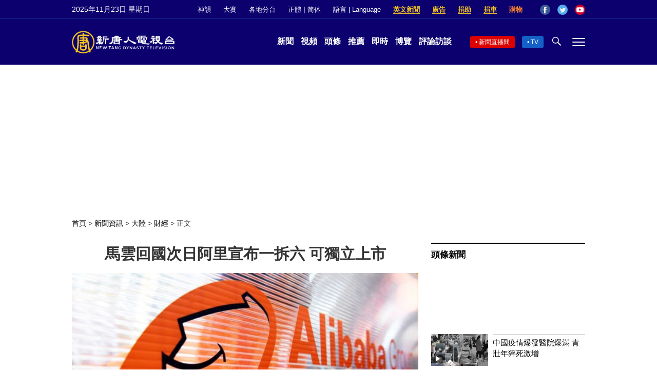

--- FILE ---
content_type: text/html; charset=UTF-8
request_url: https://www.ntdtv.com/b5/2023/03/28/a103678167.html
body_size: 19463
content:
<!DOCTYPE html>
<html lang="zh-Hant" prefix="og: http://ogp.me/ns#">
<head>
<meta name="viewport" content="width=device-width, initial-scale=1">
<meta charset="UTF-8">
<!--[if IE]>
<meta http-equiv="X-UA-Compatible" content="IE=Edge">
<![endif]-->
<link rel="profile" href="http://gmpg.org/xfn/11">
<link rel="shortcut icon" type="image/x-icon" href="/favicon.ico" sizes="32x32" />
<link rel="icon" href="/NTD32.png" sizes="32x32"/><link rel="apple-touch-icon-precomposed" href="/NTD180.png" /><link rel="icon" href="/NTD192.png" sizes="192x192"/><meta name="msapplication-TileImage" content="https://www.ntdtv.com/NTD270.png" />
	<meta name="date" content="2023-03-29 5:28:04 上午" />
			<link rel="preload" as="image" href="https://i.ntdtv.com/assets/uploads/2023/03/id103678170-14c92b4f740c255be1e1674e7f85a0d6.jpg" />
	<title>馬雲回國次日阿里宣布一拆六 可獨立上市 | 阿里巴巴 | 拆分 | 架構重組 | 新唐人电视台</title>
<meta name="description" content="馬雲剛在杭州現身，次日阿里巴巴即發布重磅消息，宣布該集團將拆分成六個獨立公司，每個子公司各自籌組資金，將來都可尋求獨立上市。受此消息刺激，當日阿里的股價應聲大漲。不過有專家指出，中共當局控制民營經濟的法規和機制並沒有改變，暫時的緩解與妥協並不能從根本上改變什麼。">
<meta property="og:locale" content="zh_TW" >
<meta property="og:site_name" content="NTDChinese" >
<meta property="og:url" content="https://www.ntdtv.com/b5/2023/03/28/a103678167.html">
<meta property="og:type" content="article">
<meta property="og:title" content="馬雲回國次日阿里宣布一拆六 可獨立上市 | 阿里巴巴 | 拆分 | 架構重組 | 新唐人电视台">
<meta property="og:description" content="馬雲剛在杭州現身，次日阿里巴巴即發布重磅消息，宣布該集團將拆分成六個獨立公司，每個子公司各自籌組資金，將來都可尋求獨立上市。受此消息刺激，當日阿里的股價應聲大漲。不過有專家指出，中共當局控制民營經濟的法規和機制並沒有改變，暫時的緩解與妥協並不能從根本上改變什麼。">
<meta property="og:image" content="https://i.ntdtv.com/assets/uploads/2023/03/id103678170-14c92b4f740c255be1e1674e7f85a0d6.jpg">
<meta property="twitter:site" content="@NTDChinese" >
<meta name="twitter:domain" content="www.ntdtv.com">
<meta name="twitter:title" content="馬雲回國次日阿里宣布一拆六 可獨立上市 | 阿里巴巴 | 拆分 | 架構重組 | 新唐人电视台">
<meta name="twitter:description" content="馬雲剛在杭州現身，次日阿里巴巴即發布重磅消息，宣布該集團將拆分成六個獨立公司，每個子公司各自籌組資金，將來都可尋求獨立上市。受此消息刺激，當日阿里的股價應聲大漲。不過有專家指出，中共當局控制民營經濟的法規和機制並沒有改變，暫時的緩解與妥協並不能從根本上改變什麼。">
<meta name="twitter:card" content="summary_large_image">
<meta name="twitter:image" content="https://i.ntdtv.com/assets/uploads/2023/03/id103678170-14c92b4f740c255be1e1674e7f85a0d6.jpg">
<link rel='stylesheet' id='cntd-style-css' href='https://www.ntdtv.com/assets/themes/ntd/style.css?ver=20240815' type='text/css' media='all' />
<link rel='stylesheet' id='cntd-global-css' href='https://www.ntdtv.com/assets/themes/ntd/css/global.css?ver=20250308' type='text/css' media='all' />
<link rel='stylesheet' id='genericons-css' href='https://www.ntdtv.com/assets/themes/ntd/css/genericons/genericons.css?ver=20171027' type='text/css' media='all' />
<link rel='stylesheet' id='cntd-single-style-css' href='https://www.ntdtv.com/assets/themes/ntd/css/single.css?ver=20250721' type='text/css' media='all' />

<link rel="canonical" href="https://www.ntdtv.com/b5/2023/03/28/a103678167.html" />

    <script>
        var ntd_primary_category, ntd_user_id, ntd_cat_ids, ntd_term_ids, ntd_all_term_ids, ntd_cat_names, ntd_no_ads, ntd_ads_term_ids, ntd_no_social;
        var ntd_post_id, ntd_author_name, ntd_tags, ntd_tags_slugs, ntd_publish_date, ntd_last_updated_date, ntd_word_count, ntd_encoding;
        function verifyStorage(){ try{ localStorage.setItem('test',1);localStorage.removeItem('test');return 1;} catch(e) {return 0;}}
        var hasStorage = verifyStorage();
    ntd_primary_category = 'category-1133-財經';
ntd_user_id = '121-huang-ying';
ntd_cat_ids = 'china-current-affairs-1138;china-204;news-200;topics-400;china-financial-news-1133;china-capital-mogul-412261';
ntd_term_ids = 'front-dweb-feed-393597;front-wujie-feed-393598;front-instant-news-1751;front-daily-headlines-1756';
ntd_all_term_ids = 'china-current-affairs-1138;china-204;news-200;topics-400;china-financial-news-1133;china-capital-mogul-412261;front-dweb-feed-393597;front-wujie-feed-393598;front-instant-news-1751;front-daily-headlines-1756';
ntd_cat_names = '中國時局;大陸;新聞資訊;焦點專題;財經;資本大佬';
ntd_ads_term_ids = 'ntd_china-current-affairs-1138,ntd_china-204,ntd_news-200,ntd_topics-400,ntd_china-financial-news-1133,ntd_china-capital-mogul-412261,ntd_front-dweb-feed-393597,ntd_front-wujie-feed-393598,ntd_front-instant-news-1751,ntd_front-daily-headlines-1756';
ntd_post_id = '103678167';
ntd_author_name = 'Ying Huang';
ntd_tags = '阿里巴巴;拆分;架構重組;馬雲';
ntd_tags_slugs = '阿里巴巴;拆分;架構重組;馬雲';
ntd_publish_date = '20230329';
ntd_last_updated_date = '20230329';
ntd_word_count = '1726';
ntd_page_type = 'post';
ntd_encoding = 'b5';
    </script>
    
<script type="application/ld+json">
{"@context":"https:\/\/schema.org","@type":"BreadcrumbList","itemListElement":[{"@type":"ListItem","position":1,"name":"\u65b0\u805e\u8cc7\u8a0a","item":"https:\/\/www.ntdtv.com\/b5\/news"},{"@type":"ListItem","position":2,"name":"\u5927\u9678","item":"https:\/\/www.ntdtv.com\/b5\/news\/china"},{"@type":"ListItem","position":3,"name":"\u8ca1\u7d93","item":"https:\/\/www.ntdtv.com\/b5\/news\/china-financial-news"}]}
</script>

<script type="application/ld+json">
{"@context":"https:\/\/schema.org","@type":"NewsArticle","@id":"https:\/\/www.ntdtv.com\/b5\/2023\/03\/28\/a103678167.html\/#newsarticle","url":"https:\/\/www.ntdtv.com\/b5\/2023\/03\/28\/a103678167.html","mainEntityOfPage":"https:\/\/www.ntdtv.com\/b5\/2023\/03\/28\/a103678167.html","headline":"馬雲回國次日阿里宣布一拆六 可獨立上市","description":"","keywords":"阿里巴巴,拆分,架構重組,馬雲","dateCreated":"2023-03-29T05:28:04Z","datePublished":"2023-03-29T05:28:04Z","dateModified":"2023-03-29T10:21:26Z","author":{"@type":"Person","name":"新唐人電視台","description":"新唐人電視台報導","image":""},"publisher":{"@type":"Organization","logo":{"@type":"ImageObject","url":"https:\/\/i.ntdtv.com\/assets\/themes\/ntd\/images\/shenyun\/ntdtv.png","height":"78","width":"346"},"name":"新唐人電視台","sameAs":["https:\/\/www.facebook.com\/NTDChinese","https:\/\/twitter.com\/ntdtelevision"]},"articleSection":"財經","thumbnailUrl":"https:\/\/i.ntdtv.com\/assets\/uploads\/2023\/03\/id103678170-14c92b4f740c255be1e1674e7f85a0d6.jpg","name":"馬雲回國次日阿里宣布一拆六 可獨立上市","wordCount":"1726","timeRequired":"414","mainEntity":{"@type":"WebPage","@id":"https:\/\/www.ntdtv.com\/b5\/2023\/03\/28\/a103678167.html"},"image":{"@type":"ImageObject","contentUrl":"https:\/\/i.ntdtv.com\/assets\/uploads\/2023\/03\/id103678170-14c92b4f740c255be1e1674e7f85a0d6.jpg","url":"https:\/\/i.ntdtv.com\/assets\/uploads\/2023\/03\/id103678170-14c92b4f740c255be1e1674e7f85a0d6.jpg","name":"<p>  中國電商巨頭阿里巴巴集團徽標。(ALAIN JOCARD\/AFP via Getty Images)<\/p>\n","height":"868","width":"488"},"isAccessibleForFree":"true","potentialAction":{"@type":"ReadAction","target":[{"@type":"EntryPoint","urlTemplate":"https:\/\/www.ntdtv.com\/b5\/2023\/03\/28\/a103678167.html"}]},"inLanguage":"zh-Hant","copyrightYear":"2025"}
</script>
<style type="text/css">.recentcomments a{display:inline !important;padding:0 !important;margin:0 !important;}</style><link rel="amphtml" href="https://www.ntdtv.com/b5/2023/03/28/a103678167.html/amp" /><!--[if lt IE 9]>
     <script type="text/javascript" src="/assets/themes/ntd/js/html5.js"></script>
     <link href="/assets/themes/ntd/css/ie.css" rel="styleshntd" type="text/css" />
<![endif]-->
<meta property="fb:pages" content="1416685305250937" />
</head>
<body class="post-template-default single single-post postid-103678167 single-format-standard">
	<style>.async-hide { opacity: 0 !important} </style>
    <!-- Google tag (gtag.js) -->
    <script async src="https://www.googletagmanager.com/gtag/js?id=G-962LDZH4HM"></script>
    <script>
        var ga4_para_obj = {};
        if (typeof(ntd_user_id) != "undefined" && ntd_user_id !== null) {
            ga4_para_obj.author_id = ntd_user_id;
        }
        if (typeof(ntd_author_name) != "undefined" && ntd_author_name !== null) {
            ga4_para_obj.author_name = ntd_author_name;
        }
        if (typeof(ntd_cat_ids) != "undefined" && ntd_cat_ids !== null) {
            ga4_para_obj.category_ids = ntd_cat_ids;
        }
        if (typeof(ntd_cat_names) != "undefined" && ntd_cat_names !== null) {
            ga4_para_obj.category_names = ntd_cat_names;
        }
        if (typeof(ntd_page_type) != "undefined" && ntd_page_type !== null) {
            ga4_para_obj.page_type = ntd_page_type;
        }
        if (typeof(ntd_post_id) != "undefined" && ntd_post_id !== null) {
            ga4_para_obj.post_id = ntd_post_id;
        }
        if (typeof(ntd_primary_category) != "undefined" && ntd_primary_category !== null) {
            ga4_para_obj.primary_category = ntd_primary_category;
        }
        if (typeof(ntd_publish_date) != "undefined" && ntd_publish_date !== null) {
            ga4_para_obj.publish_date = ntd_publish_date;
        }
        if (typeof(ntd_tags_slugs) != "undefined" && ntd_tags_slugs !== null) {
            ga4_para_obj.tags_slugs = ntd_tags_slugs;
        }
        if (typeof(ntd_term_ids) != "undefined" && ntd_term_ids !== null) {
            ga4_para_obj.term_ids = ntd_term_ids;
        }
        if (typeof(ntd_last_updated_date) != "undefined" && ntd_last_updated_date !== null) {
            ga4_para_obj.updated_date = ntd_last_updated_date;
        }
        ga4_para_obj.cookie_domain = '.ntdtv.com';

        window.dataLayer = window.dataLayer || [];
        function gtag(){dataLayer.push(arguments);}
		gtag('consent', 'default', {
			ad_storage: "granted",
			analytics_storage: "granted",
			functionality_storage: "granted",
			personalization_storage: "granted",
			security_storage: "granted",
			ad_user_data: "granted",
			ad_personalization: "granted"
		});// Override defaults to 'denied' for specific regions.
		gtag('consent', 'default', {
			ad_storage: 'denied',
			analytics_storage: 'denied',
			functionality_storage: 'denied',
			personalization_storage: 'denied',
			security_storage: 'denied',
			ad_user_data: 'denied',
			ad_personalization: 'denied',
			ad_user_personalization: 'denied',
			region: ['AT', 'BE', 'BG', 'HR', 'CY', 'CZ', 'DK', 'EE', 'FI', 'FR', 'DE', 'GR', 'HU', 'IE', 'IT', 'LV', 'LT', 'LU', 'MT', 'NL', 'PL', 'PT', 'RO', 'SK', 'SI', 'ES', 'SE', 'GB']
		});

        var sent_pageview_status = 0;
        if (hasStorage) {
            //ATTN: ntdtv in OneTrust: C0005 - social; C0003 - functional; C0002 - performance; C0004 - ads target; C0001 - basic that always active
            var currentGroups = localStorage.getItem('EpochOnetrustActiveGroups');
            if (typeof currentGroups !== 'undefined' && currentGroups.length > 0) {
                var performanceAuth = (currentGroups.indexOf('C0002') === -1) ? 'denied' : 'granted';
                var functionalAuth = (currentGroups.indexOf('C0003') === -1) ? 'denied' : 'granted';
                var targetingAuth = (currentGroups.indexOf('C0004') === -1) ? 'denied' : 'granted';

                gtag('consent', 'update', {
                    analytics_storage: performanceAuth,
                    personalization_storage: performanceAuth,
                    security_storage: performanceAuth,
                    functionality_storage: functionalAuth,
                    ad_storage: targetingAuth,
                    ad_user_data: targetingAuth,
                    ad_personalization: targetingAuth,
                    ad_user_personalization: targetingAuth
                });
                sent_pageview_status = 1;
            }
        }

        gtag('set', {'cookie_flags': 'SameSite=Lax;Secure'});
        gtag('set', 'send_page_view', false);
        gtag('js', new Date());

        gtag('config', 'G-962LDZH4HM', ga4_para_obj);

        function sent_pageview_check() {
            if (sent_pageview_status < 3) {
                sent_pageview_status = 3;
                gtag('event', 'page_view', {
                    'page_title': document.title,
                    'page_location': window.location.href,
                    'page_path': window.location.pathname
                });
            }
        }
        if (sent_pageview_status == 1) {
            sent_pageview_check();
        }
    </script>

    <script src="https://cdn.cookielaw.org/scripttemplates/otSDKStub.js" data-document-language="true" type="text/javascript" charset="UTF-8" data-domain-script="01904fab-bb56-7e43-b833-76a23d7d9f99"></script>
    <script type="text/javascript">
        var sent_pageview = false;
        function OptanonWrapper() {
            if (hasStorage && (localStorage.getItem('EpochOnetrustActiveGroups') !== OnetrustActiveGroups)) {
                localStorage.setItem('EpochOnetrustActiveGroups', OnetrustActiveGroups);
                window.location.reload();
            }
            sent_pageview_check();
        }

        // in case there was no callback
        setTimeout(function() {
            sent_pageview_check();
        }, 3000);
    </script>
    <script>
        var settings_obj = {};
        settings_obj[ 'GTM-5777RW' ] = true;
        (function(a,s,y,n,c,h,i,d,e){s.className+=' '+y;h.start=1*new Date;
            h.end=i=function(){s.className=s.className.replace(RegExp(' ?'+y),'')};
            (a[n]=a[n]||[]).hide=h;setTimeout(function(){i();h.end=null},c);h.timeout=c;
        })(window,document.documentElement,'async-hide','dataLayer',500,settings_obj);
    </script>
    <noscript><iframe src="//www.googletagmanager.com/ns.html?id=GTM-5777RW"
                      height="0" width="0" style="display:none;visibility:hidden"></iframe></noscript>
    <script>(function(w,d,s,l,i){w[l]=w[l]||[];w[l].push({'gtm.start':new Date().getTime(),event:'gtm.js'});var f=d.getElementsByTagName(s)[0],j=d.createElement(s),dl=l!='dataLayer'?'&l='+l:'';
            j.async=true;j.src='//www.googletagmanager.com/gtm.js?id='+i+dl;f.parentNode.insertBefore(j,f);})(window,document,'script','dataLayer','GTM-5777RW');
    </script>

    <script class="optanon-category-C0002-C0004" type="text/plain" src="https://btloader.com/tag?o=5755245557186560&upapi=true" async></script>
	<header class="header">
	<div class="top_row">
		<div class="container">
			<div id="ntd_date"></div>
			<div><a href="https://www.ntdtv.com/b5/shenyun">神韻</a></div>
			<div><a href="https://competitions.ntdtv.com/">大賽</a></div>
			<div class="dropdown">
				<a href="javascript:void(0)" class="dropbtn">各地分台</a>
				<div class="dropdown-triangle city">▲</div>
				<div class="dropdown-content">
				<div class="left"><a target="_blank" href="https://www.ntdtv.com/b5/news/new-york-today">大纽约</a><a target="_blank" href="https://www.ntdtv.com/b5/news/los-angeles">洛杉磯</a><a target="_blank" href="https://www.ntdtv.com/b5/news/houston">休斯頓</a><a target="_blank" href="https://www.ntdtv.com/b5/news/san-francisco">舊金山</a><a target="_blank" href="http://www.ntdtv.com.tw/">亞太台</a></div><div class="right"><a target="_blank" href="https://www.ntdtv.com/b5/news/canada">加拿大</a><a target="_blank" href="https://www.ntdtv.com/b5/news/oceania">大洋洲</a><a target="_blank" href="https://www.ntdtv.com/b5/news/france">法國</a></div>				</div>
			</div>
						<div class="zh"><a href="/b5/2023/03/28/a103678167.html">正體</a> | <a href="/gb/2023/03/28/a103678167.html">简体</a></div>
			<div class="dropdown">
				<a href="javascript:void(0)" class="dropbtn">語言 | Language</a>
				<div class="dropdown-triangle">▲</div>
				<div class="dropdown-content">
					<div class="left">
						<a target="_blank" href="https://www.ntd.com">English</a>
						<a target="_blank" href="https://ntdtv.fr">Français</a>
						<a target="_blank" href="https://ntdtv.ru">Русский</a>
					</div>
					<div class="right">
						<a target="_blank" href="https://ntdtv.jp">日本語</a>
						<a target="_blank" href="https://www.ntdtv.co.kr">한국어</a>
					</div>
				</div>
			</div>
			<div class="donate entd_link"><a target="_blank" href="https://www.ntdtv.com/b5/english-ntdtv.html">英文新聞</a></div>
			<div class="donate ads"><a target="_blank" href="https://www.ntdtv.com/b5/2021/02/24/a103061300.html">廣告</a></div>
			<div class="donate"><a target="_blank" href="/b5/donation.html">捐助</a></div>
			<div class="donate"><a target="_blank" href="https://www.cars4compassion.org/ntdcardonation?&utm_medium=CarDonation&utm_source=NTD&utm_campaign=Homepage">捐車</a></div>
			<div class="shopping"><a target="_blank" href="https://www.youlucky.com/">購物</a></div>
			<div class="social">
				<span class="facebook"><a target="_blank" href="http://www.facebook.com/ntdchinese" title="Facebook">Facebook</a></span>
				<span class="twitter"><a target="_blank" href="http://twitter.com/ntdchinese" title="Twitter">Twitter</a></span>
				<span class="youtube"><a target="_blank" href="http://www.youtube.com/ntdchinese" title="YouTube">YouTube</a></span>
			</div>
		</div>
	</div>
	<div class="nav_row">
		<div class="container">
			<div class="ntd_logo">
								<a href="https://www.ntdtv.com"><img alt="新唐人電視台" src="https://www.ntdtv.com/assets/themes/ntd/images/logo/logo_ntd.png" title="新唐人電視台" width="542" height="120"/></a>
							</div>
			<div class="main_nav">
				<ul id="menu-primary-menu" class="menu">
					<li><a href="https://www.ntdtv.com/b5/news">新聞</a></li>
					<li><a href="https://www.ntdtv.com/b5/programs">視頻</a></li>
					<li><a href="https://www.ntdtv.com/b5/headline-news.html">頭條</a></li>
					<li><a href="https://www.ntdtv.com/b5/editor-pickup.html">推薦</a></li>
					<li><a href="https://www.ntdtv.com/b5/instant-news.html">即時</a></li>
					<li><a href="https://www.ntdtv.com/b5/culture-world.html">博覽</a></li>
					<li><a href="https://www.ntdtv.com/b5/programs/news-talk-show">評論訪談</a></li>
				</ul>
			</div>
			<div class="right">
				<span class="live_icon net"><a href="https://www.ntdtv.com/b5/live-tv/news-live">新聞直播間</a></span>
				<span class="live_icon tv"><a href="https://www.ntdtv.com/b5/live-tv">TV</a></span>
				<span class="search_icon"></span>
				<span class="menu_icon"></span>
			</div>
		</div>
	</div>
	<div class="nav_wrap" id="nav_pannel">
		<div class="container">
			<div class="search">
								<form method="get" id="cse-search-box1" action="https://www.ntdtv.com/b5/search.html" target="_blank">
					<input title="search" name="q" id="search_row" role="search" type="input" placeholder="">
					<input type="submit" class="search_btn" value="搜尋...">
				</form>
			</div>
            <div class="news_nav nav-menu">
                <div class="block_title"><a href="https://www.ntdtv.com/b5/news">新聞</a></div>
                <div class="sub-menu">
                    <a href="https://www.ntdtv.com/b5/news/international">國際</a>
                    <a href="https://www.ntdtv.com/b5/news/us">美國</a>
                    <a href="https://www.ntdtv.com/b5/commentary">評論</a>
                    <a href="https://www.ntdtv.com/b5/news/china">大陸</a>
                    <a href="https://www.ntdtv.com/b5/news/hongkong-macau">港澳</a>
                    <a href="https://www.ntdtv.com/b5/news/taiwan">台灣</a>
                    <a href="https://www.ntdtv.com/b5/news/international-finance">財經</a>
                    <a href="https://www.ntdtv.com/b5/news/technology">科教</a>
                    <a href="https://www.ntdtv.com/b5/supplement/entertainment">娛樂</a>
                    <a href="https://www.ntdtv.com/b5/supplement/sports">體育</a>
                </div>
                <div class="more-sub-menu">
                    <a href="/b5/headline-news.html">頭條要聞</a>
                    <a href="/b5/pickup-videos.html">熱點視頻</a>
                    <a href="/b5/instant-news.html">即時新聞</a>
                    <a href="/b5/editor-pickup.html">今日推薦</a>
                    <a href="/b5/culture-world.html">博覽天下</a>
                    <a href="https://www.ntdtv.com/b5/live-tv/news-live">直播間</a>
                    <a href="https://www.ntdtv.com/b5/shenyun">神韻演出</a>
                    <a href="https://www.ntdtv.com/b5/global-competitions">全球大賽</a>
                </div>
            </div>
            <div class="prog_nav">
                <div class="group">
                    <div class="block_title"><a href="https://www.ntdtv.com/b5/programs/news-video">新聞視頻</a></div>
                    <div class="sub-menu">
                        <a href="https://www.ntdtv.com/b5/programs/ntd-global-news">全球新聞</a>
                        <a href="https://www.ntdtv.com/b5/programs/global-watch">環球直擊</a>
                        <a href="https://www.ntdtv.com/b5/programs/china-forbidden-news">中國禁聞</a>
                        <a href="https://www.ntdtv.com/b5/programs/evening-news">新唐人晚間新聞</a>
                        <a href="https://www.ntdtv.com/b5/programs/news-wide-vision">新唐人大視野</a>
                        <a href="https://www.ntdtv.com/b5/programs/weekly-news">新聞周刊</a>
                        <a href="https://www.ntdtv.com/b5/programs/community-news">社區廣角鏡</a>
                        <a href="https://www.ntdtv.com/b5/programs/weekly-economic-review">一週經濟回顧</a>
                        <a href="https://www.ntdtv.com/b5/programs/news-detox">大陸新聞解毒</a>
                        <a href="https://www.ntdtv.com/b5/news/ca-today-news">今日加州</a>
                        <a href="https://www.ntdtv.com/b5/news/houston-today-news">今日休斯頓</a>
                        <a href="https://www.ntdtv.com/b5/programs/asia-pacific-financial-trends">亞太財經趨勢</a>
                        <a href="https://www.ntdtv.com/b5/programs/weishipin">微視頻</a>
                    </div>
                </div>
                <div class="group">
                    <div class="block_title"><a href="https://www.ntdtv.com/b5/programs/news-talk-show">評論訪談</a></div>
                    <div class="sub-menu">
                        <a href="https://www.ntdtv.com/b5/programs/voices-of-influence">新聞大家談</a>
                        <a href="https://www.ntdtv.com/b5/programs/focus-talk">熱點互動</a>
                        <a href="https://www.ntdtv.com/b5/programs/golden-scan">時事金掃描</a>
                        <a href="https://www.ntdtv.com/b5/programs/linlan-talk-show">林瀾對話</a>
                        <a href="https://www.ntdtv.com/b5/programs/qinpeng-insight">秦鵬政經觀察</a>
                        <a href="https://www.ntdtv.com/b5/programs/pinnacle-view">菁英論壇</a>
                        <a href="https://www.ntdtv.com/b5/programs/world-crossroad">世界的十字路口</a>
                        <a href="https://www.ntdtv.com/b5/programs/shi-shan-talkshow">有冇搞錯</a>
                        <a href="https://www.ntdtv.com/b5/programs/ordinary-people-stories">百姓故事</a>
                        <a href="https://www.ntdtv.com/b5/commentary/dayutalk">新聞拍案驚奇</a>
                        <a href="https://www.ntdtv.com/b5/programs/tansuoshifen">探索時分</a>
                        <a href="https://www.ntdtv.com/b5/programs/analyzing-ccp-party-culture">漫談黨文化</a>
                        <a href="https://www.ntdtv.com/b5/programs/cultivation-stories">修煉故事</a>
                        <a href="https://www.ntdtv.com/b5/commentary/henghe-opinion">橫河觀點</a>
                        <a href="https://www.ntdtv.com/b5/commentary/muyangshow">新聞看點</a>
                        <a href="https://www.ntdtv.com/b5/programs/fangfei-interview">方菲訪談</a>
                    </div>
                </div>
                <div class="group culture">
                    <div class="block_title"><a href="https://www.ntdtv.com/b5/programs/culture-and-education">人文教育</a></div>
                    <div class="sub-menu">
                        <a href="https://www.ntdtv.com/b5/programs/xtfyshow">笑談風雲</a>
                        <a href="https://www.ntdtv.com/b5/programs/health-1-plus-1">健康1+1</a>
                        <a href="https://www.ntdtv.com/b5/programs/lecture-for-mom-and-dad">爸媽必修課</a>
                        <a href="https://www.ntdtv.com/b5/programs/china-historical-cultural-stories">文化古今</a>
                        <a href="https://www.ntdtv.com/b5/programs/chinese-medicine-in-the-past-and-present">談古論今話中醫</a>
                        <a href="https://www.ntdtv.com/b5/programs/1000-steps-to-colourful-taiwan">1000步的繽紛台灣</a>
                        <a href="https://www.ntdtv.com/b5/programs/amazing-world">大千世界</a>
                        <a href="https://www.ntdtv.com/b5/commentary/daxiong-on-art">大雄畫裡話外</a>
                        <a href="https://www.ntdtv.com/b5/programs/mysteries-untold-fuyao">未解之謎</a>
                        <a href="https://www.ntdtv.com/b5/programs/ancient-wisdom">馨香雅句</a>
                        <a href="https://www.ntdtv.com/b5/programs/idiom">漫談成語</a>
                        <a href="https://www.ntdtv.com/b5/programs/exploring-korean-medicine">走近韓醫</a>
                        <a href="https://www.ntdtv.com/b5/programs/legendary-doctor-reborn">神醫再現</a>
                    </div>
                </div>
                <div class="group">
                    <div class="block_title"><a href="https://www.ntdtv.com/b5/programs/entertainment-leisure">娛樂休閒</a></div>
                    <div class="sub-menu">
                        <a href="https://www.ntdtv.com/b5/programs/daily-life-houston">生活廣角鏡</a>
                        <a href="https://www.ntdtv.com/b5/programs/beautiful-heart-of-taiwan">美麗心台灣</a>
                        <a href="https://www.ntdtv.com/b5/programs/sweet-living">廚娘香Q秀</a>
                        <a href="https://www.ntdtv.com/b5/programs/my-musical-thoughts">我的音樂想想</a>
                        <a href="https://www.ntdtv.com/b5/programs/global-sports">環球體育</a>
                        <a href="https://www.ntdtv.com/b5/programs/hello-japan">你好日本</a>
                        <a href="https://www.ntdtv.com/b5/programs/hello-korea">你好韓國</a>
                        <a href="https://www.ntdtv.com/b5/programs/cici-food-paradise">美食天堂</a>
                        <a href="https://www.ntdtv.com/b5/programs/dr-hu-naiwen-talks">胡乃文開講</a>
                        <a href="https://www.ntdtv.com/b5/programs/classic-melody">古韻流芳</a>
                        <a href="https://www.ntdtv.com/b5/supplement/shi-tao-talk-show-feng-shen-yan-yi">濤哥侃封神</a>
                    </div>
                </div>
                <div class="group topics">
                    <div class="block_title"><a href="https://www.ntdtv.com/b5/programs/documentaries">專題片</a></div>
                    <div class="sub-menu">
                        <a href="https://www.ntdtv.com/b5/programs/stories-of-life">細語人生</a>
                        <a href="https://www.ntdtv.com/b5/programs/now-and-for-the-future">我們告訴未來</a>
                        <a href="https://www.ntdtv.com/b5/programs/legends-unfolding">傳奇時代</a>
                        <a href="https://www.ntdtv.com/b5/topics/the-ultimate-goal-of-communism-video">共產主義的終極目的</a>
                        <a href="https://www.ntdtv.com/b5/topics/how-the-specter-of-communism-is-ruling-our-world">魔鬼在統治著我們的世界</a>
                        <a href="https://www.ntdtv.com/b5/programs/a-century-of-red-horror-under-communism">百年紅禍</a>
                        <a href="https://www.ntdtv.com/b5/programs/the-real-story-of-china-jiang-zemin-series">真實的江澤民</a>
                        <a href="https://www.ntdtv.com/b5/programs/nine-commentaries-on-the-communist-party">九評共產黨</a>
                        <a href="https://www.ntdtv.com/b5/programs/feng-yu-tian-di-xing">風雨天地行</a>
                        <a href="https://www.ntdtv.com/b5/topics/the-black-book-of-communism-crimes-terror-repression">共產主義黑皮書</a>
                        <a href="https://www.ntdtv.com/b5/programs/business-advertisement">工商廣告</a>
                    </div>
                </div>
            </div>
		</div>
	</div>
	</header>
<main id="main" role="main">
	<div id='top_ad'></div>
	<div class="main_container news-single">
		<div class="main_content">
			<div class="show-for-medium-up breadcrumb" id="breadcrumb"><a href = "/" >首頁</a> > <a class="breadcrumbs textLink" href="https://www.ntdtv.com/b5/news">新聞資訊</a> > <a class="breadcrumbs textLink" href="https://www.ntdtv.com/b5/news/china">大陸</a> > <a class="breadcrumbs textLink" href="https://www.ntdtv.com/b5/news/china-financial-news">財經</a> > <span class="current">正文</span></div>			<div class="print_logo"><img alt="NTD LOGO" src="/assets/themes/ntd/images/logo/logo_ntd_amp.png" width="600" height="60"></div>
			<div class="article_content">
				<div class="article_title">
					<h1>馬雲回國次日阿里宣布一拆六 可獨立上市</h1>
									</div>
				<div class="print_date">北京時間：<span>2023-03-29 05:28</span></div>
										<div class="featured_image">
							<figure>
								<a target="_blank" href="https://i.ntdtv.com/assets/uploads/2023/03/id103678170-14c92b4f740c255be1e1674e7f85a0d6.jpg"><img alt="馬雲回國次日阿里宣布一拆六 可獨立上市" src="https://i.ntdtv.com/assets/uploads/2023/03/id103678170-14c92b4f740c255be1e1674e7f85a0d6.jpg" width="868" height="488"></a>
							</figure>
							<span class="caption">  中國電商巨頭阿里巴巴集團徽標。(ALAIN JOCARD/AFP via Getty Images)</span>						</div>
										<div class="article_info">
					<div class="time">北京時間：<span>2023-03-29 05:28</span></div>
					<div class="article_share">
						<span class="fb"><a href="https://www.facebook.com/sharer/sharer.php?u=https://www.ntdtv.com/b5/2023/03/28/a103678167.html" target="_blank">Facebook</a></span><span class="twitter"><a href="https://twitter.com/intent/tweet?text=%E9%A6%AC%E9%9B%B2%E5%9B%9E%E5%9C%8B%E6%AC%A1%E6%97%A5%E9%98%BF%E9%87%8C%E5%AE%A3%E5%B8%83%E4%B8%80%E6%8B%86%E5%85%AD+%E5%8F%AF%E7%8D%A8%E7%AB%8B%E4%B8%8A%E5%B8%82&amp;url=https://www.ntdtv.com/b5/2023/03/28/a103678167.html&amp;via=ntdchinese" target="_blank">Twitter</a></span><span class="email"><a href="/cdn-cgi/l/email-protection#[base64]">Email</a></span><span class="print_btn"><a href="#Print" onclick="window.print(); return false;" rel="nofollow" target="_blank">Print</a></span><span class="change_size"><a id="change_size" href="javascript:void(0)">Font Size</a></span><span class="gbb5"><a href="https://www.ntdtv.com/gb/2023/03/28/a103678167.html">簡體</a></span>					</div>
				</div>
				<div class="post_content" itemprop="articleBody" id="wrap_post_content">
					<p>【新唐人北京時間2023年03月29日訊】<a href="https://www.ntdtv.com/b5/focus/馬雲">馬雲</a>剛在杭州現身，次日<a href="https://www.ntdtv.com/b5/focus/阿里巴巴">阿里巴巴</a>即發布重磅消息，宣布該集團將<a href="https://www.ntdtv.com/b5/focus/拆分">拆分</a>成六個獨立公司，可自籌資金，將來可尋求獨立上市。受此消息刺激，當日阿里的股價應聲大漲。不過有專家指出，中共當局控制民營經濟的法規和機制並沒有改變，暫時的緩解與妥協並不能從根本上改變什麼。</p>
<p>當地時間3月27日上午，已在海外「旅行」近3年的<a href="https://www.ntdtv.com/b5/focus/阿里巴巴">阿里巴巴</a>創始人<a href="https://www.ntdtv.com/b5/focus/馬雲">馬雲</a>現身杭州雲谷學校，引起外界的普遍關注。很快有消息稱，中共新總理李強從去年年底就開始要求馬雲回國，目的是平息外界對中共打壓私營部門的擔憂。</p>
<p>正當外界多方揣測馬雲這次回國的目的時，阿里巴巴集團董事會主席兼首席執行官張勇於28日致函全體員工，宣布該集團將進行成立24年以來最大規模的<a href="https://www.ntdtv.com/b5/focus/架構重組">架構重組</a>。</p>
<p>張勇宣布，阿里巴巴集團已啓動「1+6+N」組織變革，將<a href="https://www.ntdtv.com/b5/focus/拆分">拆分</a>為6大業務集團和業務公司，分別是：阿里雲智能、淘寶天貓商業、本地生活、國際數字商業、菜鳥、大文娛。各業務集團和業務公司分別實行董事會領導下的執行長(CEO)負責制，而阿里巴巴集團全面實行控股公司管理，集團目前在紐約和香港上市的地位不變。</p>
<p>張勇還稱，未來，具備條件的業務集團和公司，都將有獨立融資和上市的可能性。</p>
<p>根據這封「全員信」，張勇在擔任阿里巴巴集團董事長兼CEO的同時，兼任阿里雲智能集團CEO；戴珊任淘寶天貓商業集團CEO；俞永福任本地生活集團CEO；萬霖繼續擔任菜鳥集團CEO；蔣凡任國際數字商業集團CEO；樊路遠任大文娛集團CEO。其他公司也將獨立經營管理。</p>
<p>上述消息一傳出，阿里巴巴的股價在紐約開市前應聲大漲，一度飆升9%。</p>
<p>《國際金融報》分析說，阿里巴巴這次<a href="https://www.ntdtv.com/b5/focus/架構重組">架構重組</a>的關鍵動作是，各業務集團分別成立董事會，實行董事會領導下的CEO負責制，阿里巴巴集團則全面實現控股公司管理。對於6大獨立的子公司而言，治理架構獨立意味著直面市場洗禮，與之對應的是創新激勵的可能性。</p>
<p>產經時評人張書樂接受陸媒採訪時表示，阿里巴巴此舉等於是對自己做了切割，讓各大板塊各自向著一個角度去發展，這種做法可以把內部羈絆降到最低。</p>
<p>彭博新聞則在相關報導中表示，在中國的科技業，控股公司改變架構十分罕見，阿里巴巴的重組可能成為未來其它科技龍頭的樣本。</p>
<p>報導進一步指出，中共政府近幾年全面清算科技業時，其主要的目標之一就是分散業務線及決策權。北京當局曾經批評互聯網平台的影響力，特別是阿里巴巴和微信母公司騰訊，官媒一直批評科技龍頭的權力集中會抑制創新。因此，這次阿里巴巴的重組背後，極可能有中共監管機構的支持。</p>
<p>這篇報導還援引「彭博行業研究」分析師Marvin Chen的觀看表示，阿里巴巴的全面性拆分，讓北京當局想要減少科技巨擘壟斷特質的政策又前進了一步。</p>
<p>一些海外媒體指出，馬雲回國和阿里巴巴這次的重組舉措，雖然在當下能夠產生震動效應，但從長遠來看並不能從根本上改變什麼。</p>
<p>「日經亞洲」日前在相關報導中引述亞洲分析專家侯偉(Fraser Howie)的評論說，他看到了北京當局對民營企業釋放的政策緩解信號，但是，「當局設立的控制民營經濟的法規和機制並沒有改變」。</p>
<p>侯偉認為，對於中國民企來說，馬雲回國無關緊要，「因為他已經被擊敗，國家贏了。馬雲失去了控制、權力、財富，這些都回不來了。」</p>
<p>今年1月初，螞蟻集團宣布馬雲打算放棄對公司的控制權。今後，馬雲將只持有6.2%的投票權，並會與其他9個人分享對公司的控制權。</p>
<p>中國問題觀察家胡平直言，中國民營企業家對政府的信心的喪失是因為當局的打壓政策造成的，如果習近平的基本政策路線不變，「你想要達到重振外界的信心，這個是不可能的」。</p>
<p>外界已注意到，就在本月初的中共兩會上，眾多中國互聯網巨頭均沒有連任政協委員或人大代表。曾經擔任兩屆政協委員的百度CEO李彥宏、兩屆人大代表的騰訊CEO馬化騰，以及曾經擔任一屆政協委員的網易創始人丁磊、京東董事會主席劉強東、搜狗創始人王小川、紅杉資本全球執行合夥人沈南鵬、還有前人大代表聯想CEO楊元慶，全都被排斥在兩會委員或代表的名單之外。</p>
<p>（記者黎明綜合報導/責任編輯：林清）</p>
<span id="epoch_socail_span"></span><script data-cfasync="false" src="/cdn-cgi/scripts/5c5dd728/cloudflare-static/email-decode.min.js"></script><script type="text/javascript">
                var scripts_to_load = [];
                var contentObj = document.getElementById("epoch_socail_span").parentElement;
                var iframes = contentObj.querySelectorAll("iframe"); 
                if (hasStorage && localStorage.getItem("EpochOnetrustActiveGroups").indexOf("C0005") > -1) {
                    if (iframes.length > 0) {
                        iframes.forEach(function(iframe) {
                            var dataSrc = iframe.getAttribute("data2-src");
                            if (dataSrc) {
                                iframe.setAttribute("src", dataSrc);
                                iframe.removeAttribute("data2-src");
                            }
                        });
                    }
                    
                    var fvIframe = document.querySelector(".video_fit_container iframe");
                    if (fvIframe !== null) {
                        var srcURL = fvIframe.getAttribute("data2-src");
                        if (srcURL !== null && typeof srcURL !== "undefined" && srcURL.length > 0) {
                            fvIframe.setAttribute("src", srcURL);
                            fvIframe.removeAttribute("data2-src");
                        }
                    }
                } else {
                    var atag = "<a href='javascript:void(0);' class='open_one_trust_setting'>";
                    var hint = (ntd_encoding === "gb" ? ("(根据用户设置，社交媒体服务已被過濾。要显示内容，请"+ atag +"允许</a>社交媒体cookie。)") : ("(根據用戶設置，社交媒体服务已被过滤。要顯示內容，請"+ atag +"允許</a>社交媒体cookie。)"));
                    if (iframes.length > 0) {
                        for (var i = 0; i < iframes.length; i++) {
                          iframes[i].height = 30;
                          var parent = iframes[i].parentElement;
                          var iTag = document.createElement("i");
                          iTag.innerHTML = hint;
                          parent.insertBefore(iTag, iframes[i].nextSibling);
                        }
                    }
                    var tweets = document.querySelectorAll("blockquote.twitter-tweet");
                    if (tweets.length > 0) {
                        for (var i = 0; i < tweets.length; i++) {
                          var iTag = document.createElement("i");
                          iTag.innerHTML = hint;
                          tweets[i].appendChild(iTag);
                        }
                    }
                    var fvIframe = document.querySelector(".video_fit_container iframe");
                    if (fvIframe !== null) {
                        var iTag = document.createElement("i");
                        iTag.innerHTML = hint;
                        var parent = fvIframe.parentElement.parentNode;
                        if (parent) {
                            parent.insertBefore(iTag, fvIframe.parentElement.nextSibling);
                        }
                       
                    }
                }
	    </script>					<div class="single_ad"></div>
					<div class="print_link">本文網址: https://www.ntdtv.com/b5/2023/03/28/a103678167.html</div>
				</div>
								<div class="post_related">
					<div class="block_title">相關文章</div>
					<div class="related_list">
													<div class="one_post">
								<div class="text">
									<div class="title"><a href="https://www.ntdtv.com/b5/2025/11/23/a104040957.html">【禁聞】退市換帥二次違約頻現 大陸房企動盪加劇</a></div>
									<div class="date">2025-11-24</div>
								</div>
								<div class="img"><a href="https://www.ntdtv.com/b5/2025/11/23/a104040957.html" title="【禁聞】退市換帥二次違約頻現 大陸房企動盪加劇"><img alt="【禁聞】退市換帥二次違約頻現 大陸房企動盪加劇" class="lazy" src="/assets/themes/ntd/images/white.png" data-src="https://i.ntdtv.com/assets/uploads/2025/11/id104040969-GettyImages-2244735383-192x108.jpg" width="192" height="108"><span class="length"><span class="triangle"></span></span></a></div>							</div>
														<div class="one_post">
								<div class="text">
									<div class="title"><a href="https://www.ntdtv.com/b5/2025/11/23/a104040939.html">經濟學人：中國地下銀行已成爲全球最大洗錢組織</a></div>
									<div class="date">2025-11-24</div>
								</div>
								<div class="img"><a href="https://www.ntdtv.com/b5/2025/11/23/a104040939.html" title="經濟學人：中國地下銀行已成爲全球最大洗錢組織"><img alt="經濟學人：中國地下銀行已成爲全球最大洗錢組織" class="lazy" src="/assets/themes/ntd/images/white.png" data-src="https://i.ntdtv.com/assets/uploads/2025/11/id104035400-GettyImages-2240700608-192x108.jpg" width="192" height="108"></a></div>							</div>
														<div class="one_post">
								<div class="text">
									<div class="title"><a href="https://www.ntdtv.com/b5/2025/11/22/a104040592.html">中國男子花8萬元成功網購70平海景房 引熱議（視頻）</a></div>
									<div class="date">2025-11-22</div>
								</div>
								<div class="img"><a href="https://www.ntdtv.com/b5/2025/11/22/a104040592.html" title="中國男子花8萬元成功網購70平海景房 引熱議（視頻）"><img alt="中國男子花8萬元成功網購70平海景房 引熱議（視頻）" class="lazy" src="/assets/themes/ntd/images/white.png" data-src="https://i.ntdtv.com/assets/uploads/2025/11/id104040594-7878787787878-192x108.jpg" width="192" height="108"></a></div>							</div>
														<div class="one_post">
								<div class="text">
									<div class="title"><a href="https://www.ntdtv.com/b5/2025/11/21/a104040514.html">涉嫌利用AI演算製售仿製品  SHEIN在法國被提起訴訟</a></div>
									<div class="date">2025-11-22</div>
								</div>
								<div class="img"><a href="https://www.ntdtv.com/b5/2025/11/21/a104040514.html" title="涉嫌利用AI演算製售仿製品  SHEIN在法國被提起訴訟"><img alt="涉嫌利用AI演算製售仿製品  SHEIN在法國被提起訴訟" class="lazy" src="/assets/themes/ntd/images/white.png" data-src="https://i.ntdtv.com/assets/uploads/2025/11/id104035048-GettyImages-2158469239-192x108.jpg" width="192" height="108"></a></div>							</div>
														<div class="one_post">
								<div class="text">
									<div class="title"><a href="https://www.ntdtv.com/b5/2025/11/21/a104040491.html">企業外遷潮擴大 江浙生產線大批轉向東南亞</a></div>
									<div class="date">2025-11-22</div>
								</div>
								<div class="img"><a href="https://www.ntdtv.com/b5/2025/11/21/a104040491.html" title="企業外遷潮擴大 江浙生產線大批轉向東南亞"><img alt="企業外遷潮擴大 江浙生產線大批轉向東南亞" class="lazy" src="/assets/themes/ntd/images/white.png" data-src="https://i.ntdtv.com/assets/uploads/2025/10/id104031036-GettyImages-1224908076-192x108.jpg" width="192" height="108"></a></div>							</div>
														<div class="one_post">
								<div class="text">
									<div class="title"><a href="https://www.ntdtv.com/b5/2025/11/21/a104040468.html">中金資本爆雷 法學教授戳破金融騙局套路模式</a></div>
									<div class="date">2025-11-22</div>
								</div>
								<div class="img"><a href="https://www.ntdtv.com/b5/2025/11/21/a104040468.html" title="中金資本爆雷 法學教授戳破金融騙局套路模式"><img alt="中金資本爆雷 法學教授戳破金融騙局套路模式" class="lazy" src="/assets/themes/ntd/images/white.png" data-src="https://i.ntdtv.com/assets/uploads/2025/11/id104040469-9dbdc04bdd4dd5eaed8d38d8f6c94e4a-192x108.jpg" width="192" height="108"></a></div>							</div>
														<div class="one_post">
								<div class="text">
									<div class="title"><a href="https://www.ntdtv.com/b5/2025/11/20/a104040254.html">擬「清倉式分紅」 科興生物在美股被要求退市</a></div>
									<div class="date">2025-11-21</div>
								</div>
								<div class="img"><a href="https://www.ntdtv.com/b5/2025/11/20/a104040254.html" title="擬「清倉式分紅」 科興生物在美股被要求退市"><img alt="擬「清倉式分紅」 科興生物在美股被要求退市" class="lazy" src="/assets/themes/ntd/images/white.png" data-src="https://i.ntdtv.com/assets/uploads/2025/11/id104040258-GettyImages-1211959324-192x108.jpg" width="192" height="108"></a></div>							</div>
														<div class="one_post">
								<div class="text">
									<div class="title"><a href="https://www.ntdtv.com/b5/2025/11/20/a104040256.html">現實太骨感 到鶴崗買低價房的第一批已撤走一半</a></div>
									<div class="date">2025-11-21</div>
								</div>
								<div class="img"><a href="https://www.ntdtv.com/b5/2025/11/20/a104040256.html" title="現實太骨感 到鶴崗買低價房的第一批已撤走一半"><img alt="現實太骨感 到鶴崗買低價房的第一批已撤走一半" class="lazy" src="/assets/themes/ntd/images/white.png" data-src="https://i.ntdtv.com/assets/uploads/2019/04/gettyimages-494144664-594x594-192x108.jpg" width="192" height="108"></a></div>							</div>
														<div class="one_post">
								<div class="text">
									<div class="title"><a href="https://www.ntdtv.com/b5/2025/11/18/a104039664.html">日媒：中小銀行隱性債務上萬億 北京難解決根本問題</a></div>
									<div class="date">2025-11-19</div>
								</div>
								<div class="img"><a href="https://www.ntdtv.com/b5/2025/11/18/a104039664.html" title="日媒：中小銀行隱性債務上萬億 北京難解決根本問題"><img alt="日媒：中小銀行隱性債務上萬億 北京難解決根本問題" class="lazy" src="/assets/themes/ntd/images/white.png" data-src="https://i.ntdtv.com/assets/uploads/2022/09/id13816379-45a9994b1f885f9f938c75e4-192x108.jpg" width="192" height="108"></a></div>							</div>
												</div>
				</div>
								<div id="commentary_block" class="commentary">
					<div class="block_title" id="comments">評論</div>
					<div id="commentpost">
						抱歉，評論功能暫時關閉！					</div>
					<section id="comments">
						<div id="comment_box">
							<div name="comments"></div>
						</div>
					</section>
				</div>
			</div>
			
<div class="sidebar">
	<div class="more_post headline_post">
		<div class="block_title"><a href="https://www.ntdtv.com/b5/top-headline.html">頭條新聞</a></div>
		<div id='sticky_native'></div>
		<div class="one_post">
					<div class="text ">
						<div class="title">
							<a href="https://www.ntdtv.com/b5/2025/11/19/a104039836.html">
								中國疫情爆發醫院爆滿 青壯年猝死激增
							</a>
						</div>
					</div>
					<div class="img"><a href="https://www.ntdtv.com/b5/2025/11/19/a104039836.html" title="中國疫情爆發醫院爆滿 青壯年猝死激增"><img alt="中國疫情爆發醫院爆滿 青壯年猝死激增" class="lazy" src="/assets/themes/ntd/images/white.png" data-src="https://i.ntdtv.com/assets/uploads/2025/11/id104039905-FotoJet-7-192x108.jpg" width="192" height="108"><span class="length"><span class="triangle"></span></span></a></div>
				</div><div class="one_post">
					<div class="text ">
						<div class="title">
							<a href="https://www.ntdtv.com/b5/2025/11/20/a104040096.html">
								中共强制取消民眾赴日機票 引發嘲諷
							</a>
						</div>
					</div>
					<div class="img"><a href="https://www.ntdtv.com/b5/2025/11/20/a104040096.html" title="中共强制取消民眾赴日機票 引發嘲諷"><img alt="中共强制取消民眾赴日機票 引發嘲諷" class="lazy" src="/assets/themes/ntd/images/white.png" data-src="https://i.ntdtv.com/assets/uploads/2025/11/id104035119-GettyImages-1711282721-192x108.jpg" width="192" height="108"></a></div>
				</div><div class="one_post">
					<div class="text ">
						<div class="title">
							<a href="https://www.ntdtv.com/b5/2025/11/21/a104040364.html">
								小雪節氣習俗和養生 4生肖多注意過度勞累
							</a>
						</div>
					</div>
					<div class="img"><a href="https://www.ntdtv.com/b5/2025/11/21/a104040364.html" title="小雪節氣習俗和養生 4生肖多注意過度勞累"><img alt="小雪節氣習俗和養生 4生肖多注意過度勞累" class="lazy" src="/assets/themes/ntd/images/white.png" data-src="https://i.ntdtv.com/assets/uploads/2025/11/id104040365-GettyImages-1386271990-192x108.jpg" width="192" height="108"></a></div>
				</div><div class="one_post">
					<div class="text ">
						<div class="title">
							<a href="https://www.ntdtv.com/b5/2025/11/22/a104040580.html">
								挪威實測結果震驚歐洲：中國製巴士可被遠程操控
							</a>
						</div>
					</div>
					<div class="img"><a href="https://www.ntdtv.com/b5/2025/11/22/a104040580.html" title="挪威實測結果震驚歐洲：中國製巴士可被遠程操控"><img alt="挪威實測結果震驚歐洲：中國製巴士可被遠程操控" class="lazy" src="/assets/themes/ntd/images/white.png" data-src="https://i.ntdtv.com/assets/uploads/2025/11/id104040606-Screenshot-2025-11-22-101904-crop-192x108.jpg" width="192" height="108"><span class="length"><span class="triangle"></span></span></a></div>
				</div><div class="one_post">
					<div class="text ">
						<div class="title">
							<a href="https://www.ntdtv.com/b5/2025/11/18/a104039590.html">
								中國最慘淡雙11 電商面臨新一輪倒閉潮
							</a>
						</div>
					</div>
					<div class="img"><a href="https://www.ntdtv.com/b5/2025/11/18/a104039590.html" title="中國最慘淡雙11 電商面臨新一輪倒閉潮"><img alt="中國最慘淡雙11 電商面臨新一輪倒閉潮" class="lazy" src="/assets/themes/ntd/images/white.png" data-src="https://i.ntdtv.com/assets/uploads/2025/11/id104039612-FotoJet-2-192x108.jpg" width="192" height="108"><span class="length"><span class="triangle"></span></span></a></div>
				</div>		<div class="read_more"><a href="https://www.ntdtv.com/b5/top-headline.html">更多頭條</a></div>
	</div>
	<div class="prog_post">
		<div class="block_title"><a href="https://www.ntdtv.com/b5/editor-pickup.html">今日推薦</a></div>
		<div class="one_post first">
						<div class="img"><a href="https://www.ntdtv.com/b5/2025/11/18/a104039594.html" title="德國大報:中共威脅超疫情 香港就是西柏林"><img alt="德國大報:中共威脅超疫情 香港就是西柏林" class="lazy" src="/assets/themes/ntd/images/white.png" data-src="https://i.ntdtv.com/assets/uploads/2025/11/id104039596-1118-600x338.jpg" width="600" ><div class="label"><span class="label_tag">今日推薦</span><span class="length"><span class="triangle"></span></span></div></a></div>
						<div class="text">
							<div class="title">
								<a href="https://www.ntdtv.com/b5/2025/11/18/a104039594.html">
									【新聞大破解】美軍護台無需川普下令？菲韓跟進高市「台灣有事」？
								</a>
							</div>
						</div>
					</div><div class="one_post second">
						<div class="text">
							<div class="title">
								<a href="https://www.ntdtv.com/b5/2025/11/19/a104039757.html" title="德國大報:中共威脅超疫情 香港就是西柏林">
									【時事金掃描】萬人包圍墨西哥總統府 航母就位馬杜羅真慌了
								</a>
							</div>
						</div>
					</div>		<div class="read_more"><a href="https://www.ntdtv.com/b5/editor-pickup.html">更多推薦</a></div>
	</div>
	<div class="more_post">
		<div class="block_title"><a href="https://www.ntdtv.com/b5/programs/entertainment-leisure">休閒娛樂一週排行</a></div>
		<div class="one_post">
					<div class="text ">
						<div class="title">
							<a href="https://www.ntdtv.com/b5/2025/11/22/a104040574.html">
								【美食天堂】雞肉餛飩湯～只需25分鐘！
							</a>
						</div>
					</div>
					<div class="img"><a href="https://www.ntdtv.com/b5/2025/11/22/a104040574.html" title="【美食天堂】雞肉餛飩湯～只需25分鐘！"><img alt="【美食天堂】雞肉餛飩湯～只需25分鐘！" class="lazy" src="/assets/themes/ntd/images/white.png" data-src="https://i.ntdtv.com/assets/uploads/2025/11/id104040583-672-1-192x108.jpg" width="192" height="108"><span class="length"><span class="triangle"></span></span></a></div>
				</div>		<div class="read_more"><a href="https://www.ntdtv.com/b5/programs/entertainment-leisure">更多新聞</a></div>
	</div>
	<div class="more_post">
		<div class="block_title"><a href="https://www.ntdtv.com/b5/programs/culture-and-education">人文教育一週排行</a></div>
		<div class="one_post">
					<div class="text ">
						<div class="title">
							<a href="https://www.ntdtv.com/b5/2025/11/20/a104040153.html">
								【未解之謎】巨變將至？預言中「一人改命運」
							</a>
						</div>
					</div>
					<div class="img"><a href="https://www.ntdtv.com/b5/2025/11/20/a104040153.html" title="【未解之謎】巨變將至？預言中「一人改命運」"><img alt="【未解之謎】巨變將至？預言中「一人改命運」" class="lazy" src="/assets/themes/ntd/images/white.png" data-src="https://i.ntdtv.com/assets/uploads/2025/11/id104040155-maxresdefault-2-192x108.jpg" width="192" height="108"><span class="length"><span class="triangle"></span></span></a></div>
				</div><div class="one_post">
					<div class="text ">
						<div class="title">
							<a href="https://www.ntdtv.com/b5/2025/11/19/a104039814.html">
								【未解之謎】因小魚案深受打擊？孫德榮抱恙！整理3億資產
							</a>
						</div>
					</div>
					<div class="img"><a href="https://www.ntdtv.com/b5/2025/11/19/a104039814.html" title="【未解之謎】因小魚案深受打擊？孫德榮抱恙！整理3億資產"><img alt="【未解之謎】因小魚案深受打擊？孫德榮抱恙！整理3億資產" class="lazy" src="/assets/themes/ntd/images/white.png" data-src="https://i.ntdtv.com/assets/uploads/2025/11/id104039815-maxresdefault-192x108.jpg" width="192" height="108"><span class="length"><span class="triangle"></span></span></a></div>
				</div><div class="one_post">
					<div class="text ">
						<div class="title">
							<a href="https://www.ntdtv.com/b5/2025/11/17/a104039141.html">
								【古韻流芳】千古絕唱 元稹悼亡詩
							</a>
						</div>
					</div>
					<div class="img"><a href="https://www.ntdtv.com/b5/2025/11/17/a104039141.html" title="【古韻流芳】千古絕唱 元稹悼亡詩"><img alt="【古韻流芳】千古絕唱 元稹悼亡詩" class="lazy" src="/assets/themes/ntd/images/white.png" data-src="https://i.ntdtv.com/assets/uploads/2025/11/id104039143-FB_2025-11-17T13_10_37-192x108.jpg" width="192" height="108"><span class="length"><span class="triangle"></span></span></a></div>
				</div><div class="one_post">
					<div class="text ">
						<div class="title">
							<a href="https://www.ntdtv.com/b5/2025/11/15/a104038814.html">
								【故事薈萃|民間故事】名醫龐安常的神奇針灸術
							</a>
						</div>
					</div>
					<div class="img"><a href="https://www.ntdtv.com/b5/2025/11/15/a104038814.html" title="【故事薈萃|民間故事】名醫龐安常的神奇針灸術"><img alt="【故事薈萃|民間故事】名醫龐安常的神奇針灸術" class="lazy" src="/assets/themes/ntd/images/white.png" data-src="https://i.ntdtv.com/assets/uploads/2025/11/id104038816-1280-nnn-192x108.jpg" width="192" height="108"><span class="length"><span class="triangle"></span></span></a></div>
				</div><div class="one_post">
					<div class="text ">
						<div class="title">
							<a href="https://www.ntdtv.com/b5/2025/11/22/a104040731.html">
								【未解之謎】口水淹了范世錡 微信網友挺魚大運動！
							</a>
						</div>
					</div>
					<div class="img"><a href="https://www.ntdtv.com/b5/2025/11/22/a104040731.html" title="【未解之謎】口水淹了范世錡 微信網友挺魚大運動！"><img alt="【未解之謎】口水淹了范世錡 微信網友挺魚大運動！" class="lazy" src="/assets/themes/ntd/images/white.png" data-src="https://i.ntdtv.com/assets/uploads/2025/11/id104040732-maxresdefault-192x108.jpg" width="192" height="108"><span class="length"><span class="triangle"></span></span></a></div>
				</div>		<div class="read_more"><a href="https://www.ntdtv.com/b5/programs/culture-and-education">更多新聞</a></div>
	</div>
	<div class="more_post">
		<div class="block_title"><a href="https://www.ntdtv.com/b5/supplement/life">生活一週排行</a></div>
		<div class="one_post">
					<div class="text ">
						<div class="title">
							<a href="https://www.ntdtv.com/b5/2025/11/16/a104039045.html">
								睡前老想吃東西？專家析6種原因 看你有沒有
							</a>
						</div>
					</div>
					<div class="img"><a href="https://www.ntdtv.com/b5/2025/11/16/a104039045.html" title="睡前老想吃東西？專家析6種原因 看你有沒有"><img alt="睡前老想吃東西？專家析6種原因 看你有沒有" class="lazy" src="/assets/themes/ntd/images/white.png" data-src="https://i.ntdtv.com/assets/uploads/2025/11/id104039052-shutterstock_111599705-192x108.jpeg" width="192" height="108"></a></div>
				</div><div class="one_post">
					<div class="text ">
						<div class="title">
							<a href="https://www.ntdtv.com/b5/2025/11/21/a104040419.html">
								不是芝麻！吃什麼可以生出秀髮？營養師點出關鍵
							</a>
						</div>
					</div>
					<div class="img"><a href="https://www.ntdtv.com/b5/2025/11/21/a104040419.html" title="不是芝麻！吃什麼可以生出秀髮？營養師點出關鍵"><img alt="不是芝麻！吃什麼可以生出秀髮？營養師點出關鍵" class="lazy" src="/assets/themes/ntd/images/white.png" data-src="https://i.ntdtv.com/assets/uploads/2021/06/2021-06-09_123123-192x108.jpg" width="192" height="108"></a></div>
				</div><div class="one_post">
					<div class="text ">
						<div class="title">
							<a href="https://www.ntdtv.com/b5/2025/11/21/a104040315.html">
								為啥在沙發上很容易睡著 而在床上就很難？
							</a>
						</div>
					</div>
					<div class="img"><a href="https://www.ntdtv.com/b5/2025/11/21/a104040315.html" title="為啥在沙發上很容易睡著 而在床上就很難？"><img alt="為啥在沙發上很容易睡著 而在床上就很難？" class="lazy" src="/assets/themes/ntd/images/white.png" data-src="https://i.ntdtv.com/assets/uploads/2025/11/id104040347-GettyImages-139126748-192x108.jpg" width="192" height="108"><span class="length"><span class="triangle"></span></span></a></div>
				</div><div class="one_post">
					<div class="text ">
						<div class="title">
							<a href="https://www.ntdtv.com/b5/2025/11/17/a104039165.html">
								40歲以後怎樣減重？不是運動，而是提升代謝！
							</a>
						</div>
					</div>
					<div class="img"><a href="https://www.ntdtv.com/b5/2025/11/17/a104039165.html" title="40歲以後怎樣減重？不是運動，而是提升代謝！"><img alt="40歲以後怎樣減重？不是運動，而是提升代謝！" class="lazy" src="/assets/themes/ntd/images/white.png" data-src="https://i.ntdtv.com/assets/uploads/2025/11/id104039167-GettyImages-2231665197-192x108.jpg" width="192" height="108"></a></div>
				</div><div class="one_post">
					<div class="text ">
						<div class="title">
							<a href="https://www.ntdtv.com/b5/2025/11/18/a104039476.html">
								下水管堵塞 老水管工告訴你這麼做
							</a>
						</div>
					</div>
					<div class="img"><a href="https://www.ntdtv.com/b5/2025/11/18/a104039476.html" title="下水管堵塞 老水管工告訴你這麼做"><img alt="下水管堵塞 老水管工告訴你這麼做" class="lazy" src="/assets/themes/ntd/images/white.png" data-src="https://i.ntdtv.com/assets/uploads/2025/11/id104039485-shutterstock_2023824053-192x108.jpeg" width="192" height="108"></a></div>
				</div>		<div class="read_more"><a href="https://www.ntdtv.com/b5/supplement/life">更多新聞</a></div>
	</div>

	<div class="special_post">
		<div class="block_title"><a href="https://www.ntdtv.com/b5/topics">特別專題</a></div>
					<div class="one_post">
				<div class="text full_width">
					<div class="title"><a href="https://www.ntdtv.com/b5/programs/now-and-for-the-future">我們告訴未來</a></div>
				</div>
			</div>
					<div class="one_post">
				<div class="text full_width">
					<div class="title"><a href="https://www.ntdtv.com/b5/topics/the-ultimate-goal-of-communism-video">共產主義的終極目的專題片</a></div>
				</div>
			</div>
			</div>
</div>		</div>
	</div>
</main>


<footer class="footer">
	<div class="top_row">
		<div class="container">
			<span class="one_block">
				<span class="block_title">各地分台</span>
				<a target="_blank" href="https://www.ntdtv.com/b5/news/new-york-today">大纽约</a><a target="_blank" href="https://www.ntdtv.com/b5/news/canada">加拿大</a><a target="_blank" href="https://www.ntdtv.com/b5/news/los-angeles">洛杉磯</a><a target="_blank" href="https://www.ntdtv.com/b5/news/oceania">大洋洲</a><a target="_blank" href="https://www.ntdtv.com/b5/news/houston">休斯頓</a><a target="_blank" href="https://www.ntdtv.com/b5/news/france">法國</a><a target="_blank" href="https://www.ntdtv.com/b5/news/san-francisco">舊金山</a>				<a target="_blank" href="http://www.ntdtv.com.tw/">亞太台</a>
			</span>
			<span class="one_block">
				<span class="block_title">其他語言</span>
				<a target="_blank" href="https://www.ntd.com">English</a>
				<a target="_blank" href="https://ntdtv.fr">Français</a>
				<a target="_blank" href="https://ntdtv.ru">Русский</a>
				<a target="_blank" href="https://ntdtv.jp">日本語</a>
				<a target="_blank" href="https://www.ntdtv.co.kr">한국어</a>
			</span>
		</div>
	</div>
	<div class="full_nav">
		<div class="container">
			<div class="logo"><a href="https://www.ntdtv.com"><img src="https://www.ntdtv.com/assets/themes/ntd/images/logo/logo_ntd_small.png" alt="新唐人電視台" /></a></div>
			<div class="nav_wrap">
				<div class="main_nav_row">
					<div class="main_nav"><ul id="menu-primary" class="menu"><li id="menu-item-102445277" class="menu-item menu-item-type-custom menu-item-object-custom menu-item-102445277"><a href="/">首頁</a></li>
<li id="menu-item-102445280" class="menu-item menu-item-type-taxonomy menu-item-object-category current-post-ancestor current-menu-parent current-post-parent menu-item-102445280"><a href="https://www.ntdtv.com/b5/news">新聞資訊</a></li>
<li id="menu-item-102445281" class="menu-item menu-item-type-taxonomy menu-item-object-category menu-item-102445281"><a href="https://www.ntdtv.com/b5/programs">視頻節目</a></li>
<li id="menu-item-102445279" class="menu-item menu-item-type-taxonomy menu-item-object-category menu-item-102445279"><a href="https://www.ntdtv.com/b5/program-schedule">節目表</a></li>
<li id="menu-item-102445282" class="menu-item menu-item-type-taxonomy menu-item-object-category menu-item-102445282"><a href="https://www.ntdtv.com/b5/live-tv">直播間</a></li>
</ul></div>					<div class="donate"><a href="/b5/donation.html">捐助支持新唐人</a></div>
					<div class="shopping"><a target="_blank" href="https://www.youlucky.com/">購物</a></div>
					<div class="newsletter" id="newsletter-block-foot">
						<span class="block_title">訂閱新唐人電子報</span>
						<a class="btn" href="https://www.ntdtv.com/b5/registration.html">訂閱</a>
    				</div>
				</div>
				<div class="news_nav nav-menu">
                    <div class="block_title"><a href="https://www.ntdtv.com/b5/news">新聞</a></div>
                    <div class="sub-menu">
                        <a href="https://www.ntdtv.com/b5/news/international">國際</a>
                        <a href="https://www.ntdtv.com/b5/news/us">美國</a>
                        <a href="https://www.ntdtv.com/b5/commentary">評論</a>
                        <a href="https://www.ntdtv.com/b5/news/china">大陸</a>
                        <a href="https://www.ntdtv.com/b5/news/hongkong-macau">港澳</a>
                        <a href="https://www.ntdtv.com/b5/news/taiwan">台灣</a>
                        <a href="https://www.ntdtv.com/b5/news/international-finance">財經</a>
                        <a href="https://www.ntdtv.com/b5/news/technology">科教</a>
                        <a href="https://www.ntdtv.com/b5/supplement/entertainment">娛樂</a>
                        <a href="https://www.ntdtv.com/b5/supplement/sports">體育</a>
                    </div>
                    <div class="more-sub-menu">
                        <a href="/b5/headline-news.html">頭條要聞</a>
                        <a href="/b5/pickup-videos.html">熱點視頻</a>
                        <a href="/b5/instant-news.html">即時新聞</a>
                        <a href="/b5/editor-pickup.html">今日推薦</a>
                        <a href="/b5/culture-world.html">博覽天下</a>
                        <a href="https://www.ntdtv.com/b5/live-tv/news-live">直播間</a>
                        <a href="https://www.ntdtv.com/b5/shenyun">神韻演出</a>
                        <a href="https://www.ntdtv.com/b5/global-competitions">全球大賽</a>
                    </div>
				</div>
				<div class="prog_nav">
                    <div class="group">
                        <div class="block_title"><a href="https://www.ntdtv.com/b5/programs/news-video">新聞視頻</a></div>
                        <div class="sub-menu">
                            <a href="https://www.ntdtv.com/b5/programs/ntd-global-news">全球新聞</a>
                            <a href="https://www.ntdtv.com/b5/programs/global-watch">環球直擊</a>
                            <a href="https://www.ntdtv.com/b5/programs/china-forbidden-news">中國禁聞</a>
                            <a href="https://www.ntdtv.com/b5/programs/evening-news">新唐人晚間新聞</a>
                            <a href="https://www.ntdtv.com/b5/programs/news-wide-vision">新唐人大視野</a>
                            <a href="https://www.ntdtv.com/b5/programs/weekly-news">新聞周刊</a>
                            <a href="https://www.ntdtv.com/b5/programs/community-news">社區廣角鏡</a>
                            <a href="https://www.ntdtv.com/b5/programs/weekly-economic-review">一週經濟回顧</a>
                            <a href="https://www.ntdtv.com/b5/programs/news-detox">大陸新聞解毒</a>
                            <a href="https://www.ntdtv.com/b5/news/ca-today-news">今日加州</a>
                            <a href="https://www.ntdtv.com/b5/news/houston-today-news">今日休斯頓</a>
                            <a href="https://www.ntdtv.com/b5/programs/asia-pacific-financial-trends">亞太財經趨勢</a>
                            <a href="https://www.ntdtv.com/b5/programs/weishipin">微視頻</a>
                        </div>
                    </div>
                    <div class="group">
                        <div class="block_title"><a href="https://www.ntdtv.com/b5/programs/news-talk-show">評論訪談</a></div>
                        <div class="sub-menu">
                            <a href="https://www.ntdtv.com/b5/programs/voices-of-influence">新聞大家談</a>
                            <a href="https://www.ntdtv.com/b5/programs/focus-talk">熱點互動</a>
                            <a href="https://www.ntdtv.com/b5/programs/golden-scan">時事金掃描</a>
                            <a href="https://www.ntdtv.com/b5/programs/linlan-talk-show">林瀾對話</a>
                            <a href="https://www.ntdtv.com/b5/programs/qinpeng-insight">秦鵬政經觀察</a>
                            <a href="https://www.ntdtv.com/b5/programs/pinnacle-view">菁英論壇</a>
                            <a href="https://www.ntdtv.com/b5/programs/world-crossroad">世界的十字路口</a>
                            <a href="https://www.ntdtv.com/b5/programs/shi-shan-talkshow">有冇搞錯</a>
                            <a href="https://www.ntdtv.com/b5/programs/ordinary-people-stories">百姓故事</a>
                            <a href="https://www.ntdtv.com/b5/commentary/dayutalk">新聞拍案驚奇</a>
                            <a href="https://www.ntdtv.com/b5/programs/tansuoshifen">探索時分</a>
                            <a href="https://www.ntdtv.com/b5/programs/analyzing-ccp-party-culture">漫談黨文化</a>
                            <a href="https://www.ntdtv.com/b5/programs/cultivation-stories">修煉故事</a>
                            <a href="https://www.ntdtv.com/b5/commentary/henghe-opinion">橫河觀點</a>
                            <a href="https://www.ntdtv.com/b5/commentary/muyangshow">新聞看點</a>
                            <a href="https://www.ntdtv.com/b5/programs/fangfei-interview">方菲訪談</a>
                        </div>
                    </div>
                    <div class="group culture">
                        <div class="block_title"><a href="https://www.ntdtv.com/b5/programs/culture-and-education">人文教育</a></div>
                        <div class="sub-menu">
                            <a href="https://www.ntdtv.com/b5/programs/xtfyshow">笑談風雲</a>
                            <a href="https://www.ntdtv.com/b5/programs/health-1-plus-1">健康1+1</a>
                            <a href="https://www.ntdtv.com/b5/programs/lecture-for-mom-and-dad">爸媽必修課</a>
                            <a href="https://www.ntdtv.com/b5/programs/china-historical-cultural-stories">文化古今</a>
                            <a href="https://www.ntdtv.com/b5/programs/chinese-medicine-in-the-past-and-present">談古論今話中醫</a>
                            <a href="https://www.ntdtv.com/b5/programs/1000-steps-to-colourful-taiwan">1000步的繽紛台灣</a>
                            <a href="https://www.ntdtv.com/b5/programs/amazing-world">大千世界</a>
                            <a href="https://www.ntdtv.com/b5/commentary/daxiong-on-art">大雄畫裡話外</a>
                            <a href="https://www.ntdtv.com/b5/programs/mysteries-untold-fuyao">未解之謎</a>
                            <a href="https://www.ntdtv.com/b5/programs/ancient-wisdom">馨香雅句</a>
                            <a href="https://www.ntdtv.com/b5/programs/idiom">漫談成語</a>
                            <a href="https://www.ntdtv.com/b5/programs/exploring-korean-medicine">走近韓醫</a>
                            <a href="https://www.ntdtv.com/b5/programs/legendary-doctor-reborn">神醫再現</a>
                        </div>
                    </div>
                    <div class="group">
                        <div class="block_title"><a href="https://www.ntdtv.com/b5/programs/entertainment-leisure">娛樂休閒</a></div>
                        <div class="sub-menu">
                            <a href="https://www.ntdtv.com/b5/programs/daily-life-houston">生活廣角鏡</a>
                            <a href="https://www.ntdtv.com/b5/programs/beautiful-heart-of-taiwan">美麗心台灣</a>
                            <a href="https://www.ntdtv.com/b5/programs/sweet-living">廚娘香Q秀</a>
                            <a href="https://www.ntdtv.com/b5/programs/my-musical-thoughts">我的音樂想想</a>
                            <a href="https://www.ntdtv.com/b5/programs/global-sports">環球體育</a>
                            <a href="https://www.ntdtv.com/b5/programs/hello-japan">你好日本</a>
                            <a href="https://www.ntdtv.com/b5/programs/hello-korea">你好韓國</a>
                            <a href="https://www.ntdtv.com/b5/programs/cici-food-paradise">美食天堂</a>
                            <a href="https://www.ntdtv.com/b5/programs/dr-hu-naiwen-talks">胡乃文開講</a>
                            <a href="https://www.ntdtv.com/b5/programs/classic-melody">古韻流芳</a>
                            <a href="https://www.ntdtv.com/b5/supplement/shi-tao-talk-show-feng-shen-yan-yi">濤哥侃封神</a>
                        </div>
                    </div>
                    <div class="group topics">
                        <div class="block_title"><a href="https://www.ntdtv.com/b5/programs/documentaries">專題片</a></div>
                        <div class="sub-menu">
                            <a href="https://www.ntdtv.com/b5/programs/stories-of-life">細語人生</a>
                            <a href="https://www.ntdtv.com/b5/programs/now-and-for-the-future">我們告訴未來</a>
                            <a href="https://www.ntdtv.com/b5/programs/legends-unfolding">傳奇時代</a>
                            <a href="https://www.ntdtv.com/b5/topics/the-ultimate-goal-of-communism-video">共產主義的終極目的</a>
                            <a href="https://www.ntdtv.com/b5/topics/how-the-specter-of-communism-is-ruling-our-world">魔鬼在統治著我們的世界</a>
                            <a href="https://www.ntdtv.com/b5/programs/a-century-of-red-horror-under-communism">百年紅禍</a>
                            <a href="https://www.ntdtv.com/b5/programs/the-real-story-of-china-jiang-zemin-series">真實的江澤民</a>
                            <a href="https://www.ntdtv.com/b5/programs/nine-commentaries-on-the-communist-party">九評共產黨</a>
                            <a href="https://www.ntdtv.com/b5/programs/feng-yu-tian-di-xing">風雨天地行</a>
                            <a href="https://www.ntdtv.com/b5/topics/the-black-book-of-communism-crimes-terror-repression">共產主義黑皮書</a>
                            <a href="https://www.ntdtv.com/b5/programs/business-advertisement">工商廣告</a>
                        </div>
                    </div>
				</div>
			</div>
		</div>
	</div>
	<div class="bottom_row">
		<div class="container">
			<div class="links">
				<span>關於新唐人</span>
				<div class="menu-desktop_footer_link-container"><ul id="menu-desktop_footer_link" class="menu"><li id="menu-item-102461385" class="menu-item menu-item-type-post_type menu-item-object-post menu-item-102461385"><a href="https://www.ntdtv.com/b5/2002/03/26/a121915.html">關於我們</a></li>
<li id="menu-item-102461386" class="menu-item menu-item-type-post_type menu-item-object-page menu-item-102461386"><a href="https://www.ntdtv.com/b5/television-guide.html">收視指南</a></li>
<li id="menu-item-102461387" class="menu-item menu-item-type-post_type menu-item-object-post menu-item-102461387"><a href="https://www.ntdtv.com/b5/2005/03/26/a121918.html">隱私保護</a></li>
<li id="menu-item-102461388" class="menu-item menu-item-type-post_type menu-item-object-post menu-item-102461388"><a href="https://www.ntdtv.com/b5/2003/03/26/a121919.html">使用協議</a></li>
<li id="menu-item-102480543" class="menu-item menu-item-type-post_type menu-item-object-page menu-item-102480543"><a href="https://www.ntdtv.com/b5/contribute.html">安全投稿</a></li>
<li id="menu-item-103077777" class="menu-item menu-item-type-post_type menu-item-object-post menu-item-103077777"><a target="_blank" rel="noopener" href="https://www.ntdtv.com/b5/2021/02/24/a103061300.html">廣告服務</a></li>
<li id="menu-item-102461389" class="menu-item menu-item-type-taxonomy menu-item-object-category menu-item-102461389"><a href="https://www.ntdtv.com/b5/programs/business-advertisement">工商廣告</a></li>
<li id="menu-item-102481292" class="menu-item menu-item-type-post_type menu-item-object-page menu-item-102481292"><a href="https://www.ntdtv.com/b5/app.html">客戶端 App</a></li>
</ul></div>				<div class="social">
					<span class="facebook"><a target="_blank" href="http://www.facebook.com/ntdchinese" title="Facebook">Facebook</a></span>
					<span class="twitter"><a target="_blank" href="http://twitter.com/ntdchinese" title="Twitter">Twitter</a></span>
					<span class="youtube"><a target="_blank" href="http://www.youtube.com/ntdchinese" title="YouTube">YouTube</a></span>
				</div>
			</div>
			<div class="links">
				<span>友好鏈接</span>
				<ul>
					<li><a href="https://www.shenyunperformingarts.org/" target="_blank">神韻藝術團</a></li>
					<li><a href="https://www.epochtimes.com/" target="_blank">大紀元時報</a></li>
					<li><a href="https://www.ganjingworld.com/" target="_blank">乾淨世界</a></li>
					<li><a href="http://soundofhope.org/" target="_blank">希望之聲</a></li>
					<li><a href="https://www.tuidang.org/" target="_blank">全球退黨服務中心</a></li>
					<li><a href="http://www.minghui.org/" target="_blank">明慧網</a></li>
					<li><a href="http://dongtaiwang.com" target="_blank">動態網</a></li>
					<li><a href="http://www.wujieliulan.com/" target="_blank">無界網</a></li>
					<li><a href="https://www.ganjing.com/zh-TW/channel/1eiqjdnq7gozJ9BKZeWTfN1061tn0c" target="_blank">新世紀影視</a></li>
					<li><a href="https://www.ntdtv.com/b5/sitelink.html">更多</a></li>
				</ul>
			</div>
			<div class="copyright">Copyright &copy; 2002-<script>document.write(new Date().getFullYear())</script> NTDTV. All Rights Reserved.</div>
            		<div class="one-trust">
			<!-- OneTrust Cookies Settings button start -->
			<button id="ot-sdk-btn" class="ot-sdk-show-settings">Cookie 設置</button>
			<!-- OneTrust Cookies Settings button end -->
		</div>
				</div>
	</div>
	<div id="backtotop">
		<a title="back to top" href="javascript:void(0);" class="totop">Back to Top</a>
	</div>
</footer>

<script type='text/javascript' src='https://www.ntdtv.com/assets/themes/ntd/js/jquery-all.min.js?ver=20170224' id='jquery-js'></script>
<script type='text/javascript' src='https://www.ntdtv.com/assets/themes/ntd/js/bottom.js?ver=202503018' id='cntd-bottom-js'></script>
<script class='optanon-category-C0001' type='text/plain' src='https://www.ntdtv.com/assets/themes/ntd/js/article_ads.js?ver=202510302' id='cntd-article-ad-js-js'></script>

</body>
</html>


--- FILE ---
content_type: text/html; charset=UTF-8
request_url: https://www.ntdtv.com/b5/2023/03/28/a103678167.html
body_size: 18909
content:
<!DOCTYPE html>
<html lang="zh-Hant" prefix="og: http://ogp.me/ns#">
<head>
<meta name="viewport" content="width=device-width, initial-scale=1">
<meta charset="UTF-8">
<!--[if IE]>
<meta http-equiv="X-UA-Compatible" content="IE=Edge">
<![endif]-->
<link rel="profile" href="http://gmpg.org/xfn/11">
<link rel="shortcut icon" type="image/x-icon" href="/favicon.ico" sizes="32x32" />
<link rel="icon" href="/NTD32.png" sizes="32x32"/><link rel="apple-touch-icon-precomposed" href="/NTD180.png" /><link rel="icon" href="/NTD192.png" sizes="192x192"/><meta name="msapplication-TileImage" content="https://www.ntdtv.com/NTD270.png" />
	<meta name="date" content="2023-03-29 5:28:04 上午" />
			<link rel="preload" as="image" href="https://i.ntdtv.com/assets/uploads/2023/03/id103678170-14c92b4f740c255be1e1674e7f85a0d6.jpg" />
	<title>馬雲回國次日阿里宣布一拆六 可獨立上市 | 阿里巴巴 | 拆分 | 架構重組 | 新唐人电视台</title>
<meta name="description" content="馬雲剛在杭州現身，次日阿里巴巴即發布重磅消息，宣布該集團將拆分成六個獨立公司，每個子公司各自籌組資金，將來都可尋求獨立上市。受此消息刺激，當日阿里的股價應聲大漲。不過有專家指出，中共當局控制民營經濟的法規和機制並沒有改變，暫時的緩解與妥協並不能從根本上改變什麼。">
<meta property="og:locale" content="zh_TW" >
<meta property="og:site_name" content="NTDChinese" >
<meta property="og:url" content="https://www.ntdtv.com/b5/2023/03/28/a103678167.html">
<meta property="og:type" content="article">
<meta property="og:title" content="馬雲回國次日阿里宣布一拆六 可獨立上市 | 阿里巴巴 | 拆分 | 架構重組 | 新唐人电视台">
<meta property="og:description" content="馬雲剛在杭州現身，次日阿里巴巴即發布重磅消息，宣布該集團將拆分成六個獨立公司，每個子公司各自籌組資金，將來都可尋求獨立上市。受此消息刺激，當日阿里的股價應聲大漲。不過有專家指出，中共當局控制民營經濟的法規和機制並沒有改變，暫時的緩解與妥協並不能從根本上改變什麼。">
<meta property="og:image" content="https://i.ntdtv.com/assets/uploads/2023/03/id103678170-14c92b4f740c255be1e1674e7f85a0d6.jpg">
<meta property="twitter:site" content="@NTDChinese" >
<meta name="twitter:domain" content="www.ntdtv.com">
<meta name="twitter:title" content="馬雲回國次日阿里宣布一拆六 可獨立上市 | 阿里巴巴 | 拆分 | 架構重組 | 新唐人电视台">
<meta name="twitter:description" content="馬雲剛在杭州現身，次日阿里巴巴即發布重磅消息，宣布該集團將拆分成六個獨立公司，每個子公司各自籌組資金，將來都可尋求獨立上市。受此消息刺激，當日阿里的股價應聲大漲。不過有專家指出，中共當局控制民營經濟的法規和機制並沒有改變，暫時的緩解與妥協並不能從根本上改變什麼。">
<meta name="twitter:card" content="summary_large_image">
<meta name="twitter:image" content="https://i.ntdtv.com/assets/uploads/2023/03/id103678170-14c92b4f740c255be1e1674e7f85a0d6.jpg">
<link rel='stylesheet' id='cntd-style-css' href='https://www.ntdtv.com/assets/themes/ntd/style.css?ver=20240815' type='text/css' media='all' />
<link rel='stylesheet' id='cntd-global-css' href='https://www.ntdtv.com/assets/themes/ntd/css/global.css?ver=20250308' type='text/css' media='all' />
<link rel='stylesheet' id='genericons-css' href='https://www.ntdtv.com/assets/themes/ntd/css/genericons/genericons.css?ver=20171027' type='text/css' media='all' />
<link rel='stylesheet' id='cntd-single-style-css' href='https://www.ntdtv.com/assets/themes/ntd/css/single.css?ver=20250721' type='text/css' media='all' />

<link rel="canonical" href="https://www.ntdtv.com/b5/2023/03/28/a103678167.html" />

    <script>
        var ntd_primary_category, ntd_user_id, ntd_cat_ids, ntd_term_ids, ntd_all_term_ids, ntd_cat_names, ntd_no_ads, ntd_ads_term_ids, ntd_no_social;
        var ntd_post_id, ntd_author_name, ntd_tags, ntd_tags_slugs, ntd_publish_date, ntd_last_updated_date, ntd_word_count, ntd_encoding;
        function verifyStorage(){ try{ localStorage.setItem('test',1);localStorage.removeItem('test');return 1;} catch(e) {return 0;}}
        var hasStorage = verifyStorage();
    ntd_primary_category = 'category-1133-財經';
ntd_user_id = '121-huang-ying';
ntd_cat_ids = 'china-current-affairs-1138;china-204;news-200;topics-400;china-financial-news-1133;china-capital-mogul-412261';
ntd_term_ids = 'front-dweb-feed-393597;front-wujie-feed-393598;front-instant-news-1751;front-daily-headlines-1756';
ntd_all_term_ids = 'china-current-affairs-1138;china-204;news-200;topics-400;china-financial-news-1133;china-capital-mogul-412261;front-dweb-feed-393597;front-wujie-feed-393598;front-instant-news-1751;front-daily-headlines-1756';
ntd_cat_names = '中國時局;大陸;新聞資訊;焦點專題;財經;資本大佬';
ntd_ads_term_ids = 'ntd_china-current-affairs-1138,ntd_china-204,ntd_news-200,ntd_topics-400,ntd_china-financial-news-1133,ntd_china-capital-mogul-412261,ntd_front-dweb-feed-393597,ntd_front-wujie-feed-393598,ntd_front-instant-news-1751,ntd_front-daily-headlines-1756';
ntd_post_id = '103678167';
ntd_author_name = 'Ying Huang';
ntd_tags = '阿里巴巴;拆分;架構重組;馬雲';
ntd_tags_slugs = '阿里巴巴;拆分;架構重組;馬雲';
ntd_publish_date = '20230329';
ntd_last_updated_date = '20230329';
ntd_word_count = '1726';
ntd_page_type = 'post';
ntd_encoding = 'b5';
    </script>
    
<script type="application/ld+json">
{"@context":"https:\/\/schema.org","@type":"BreadcrumbList","itemListElement":[{"@type":"ListItem","position":1,"name":"\u65b0\u805e\u8cc7\u8a0a","item":"https:\/\/www.ntdtv.com\/b5\/news"},{"@type":"ListItem","position":2,"name":"\u5927\u9678","item":"https:\/\/www.ntdtv.com\/b5\/news\/china"},{"@type":"ListItem","position":3,"name":"\u8ca1\u7d93","item":"https:\/\/www.ntdtv.com\/b5\/news\/china-financial-news"}]}
</script>

<script type="application/ld+json">
{"@context":"https:\/\/schema.org","@type":"NewsArticle","@id":"https:\/\/www.ntdtv.com\/b5\/2023\/03\/28\/a103678167.html\/#newsarticle","url":"https:\/\/www.ntdtv.com\/b5\/2023\/03\/28\/a103678167.html","mainEntityOfPage":"https:\/\/www.ntdtv.com\/b5\/2023\/03\/28\/a103678167.html","headline":"馬雲回國次日阿里宣布一拆六 可獨立上市","description":"","keywords":"阿里巴巴,拆分,架構重組,馬雲","dateCreated":"2023-03-29T05:28:04Z","datePublished":"2023-03-29T05:28:04Z","dateModified":"2023-03-29T10:21:26Z","author":{"@type":"Person","name":"新唐人電視台","description":"新唐人電視台報導","image":""},"publisher":{"@type":"Organization","logo":{"@type":"ImageObject","url":"https:\/\/i.ntdtv.com\/assets\/themes\/ntd\/images\/shenyun\/ntdtv.png","height":"78","width":"346"},"name":"新唐人電視台","sameAs":["https:\/\/www.facebook.com\/NTDChinese","https:\/\/twitter.com\/ntdtelevision"]},"articleSection":"財經","thumbnailUrl":"https:\/\/i.ntdtv.com\/assets\/uploads\/2023\/03\/id103678170-14c92b4f740c255be1e1674e7f85a0d6.jpg","name":"馬雲回國次日阿里宣布一拆六 可獨立上市","wordCount":"1726","timeRequired":"414","mainEntity":{"@type":"WebPage","@id":"https:\/\/www.ntdtv.com\/b5\/2023\/03\/28\/a103678167.html"},"image":{"@type":"ImageObject","contentUrl":"https:\/\/i.ntdtv.com\/assets\/uploads\/2023\/03\/id103678170-14c92b4f740c255be1e1674e7f85a0d6.jpg","url":"https:\/\/i.ntdtv.com\/assets\/uploads\/2023\/03\/id103678170-14c92b4f740c255be1e1674e7f85a0d6.jpg","name":"<p>  中國電商巨頭阿里巴巴集團徽標。(ALAIN JOCARD\/AFP via Getty Images)<\/p>\n","height":"868","width":"488"},"isAccessibleForFree":"true","potentialAction":{"@type":"ReadAction","target":[{"@type":"EntryPoint","urlTemplate":"https:\/\/www.ntdtv.com\/b5\/2023\/03\/28\/a103678167.html"}]},"inLanguage":"zh-Hant","copyrightYear":"2025"}
</script>
<style type="text/css">.recentcomments a{display:inline !important;padding:0 !important;margin:0 !important;}</style><link rel="amphtml" href="https://www.ntdtv.com/b5/2023/03/28/a103678167.html/amp" /><!--[if lt IE 9]>
     <script type="text/javascript" src="/assets/themes/ntd/js/html5.js"></script>
     <link href="/assets/themes/ntd/css/ie.css" rel="styleshntd" type="text/css" />
<![endif]-->
<meta property="fb:pages" content="1416685305250937" />
</head>
<body class="post-template-default single single-post postid-103678167 single-format-standard">
	<style>.async-hide { opacity: 0 !important} </style>
    <!-- Google tag (gtag.js) -->
    <script async src="https://www.googletagmanager.com/gtag/js?id=G-962LDZH4HM"></script>
    <script>
        var ga4_para_obj = {};
        if (typeof(ntd_user_id) != "undefined" && ntd_user_id !== null) {
            ga4_para_obj.author_id = ntd_user_id;
        }
        if (typeof(ntd_author_name) != "undefined" && ntd_author_name !== null) {
            ga4_para_obj.author_name = ntd_author_name;
        }
        if (typeof(ntd_cat_ids) != "undefined" && ntd_cat_ids !== null) {
            ga4_para_obj.category_ids = ntd_cat_ids;
        }
        if (typeof(ntd_cat_names) != "undefined" && ntd_cat_names !== null) {
            ga4_para_obj.category_names = ntd_cat_names;
        }
        if (typeof(ntd_page_type) != "undefined" && ntd_page_type !== null) {
            ga4_para_obj.page_type = ntd_page_type;
        }
        if (typeof(ntd_post_id) != "undefined" && ntd_post_id !== null) {
            ga4_para_obj.post_id = ntd_post_id;
        }
        if (typeof(ntd_primary_category) != "undefined" && ntd_primary_category !== null) {
            ga4_para_obj.primary_category = ntd_primary_category;
        }
        if (typeof(ntd_publish_date) != "undefined" && ntd_publish_date !== null) {
            ga4_para_obj.publish_date = ntd_publish_date;
        }
        if (typeof(ntd_tags_slugs) != "undefined" && ntd_tags_slugs !== null) {
            ga4_para_obj.tags_slugs = ntd_tags_slugs;
        }
        if (typeof(ntd_term_ids) != "undefined" && ntd_term_ids !== null) {
            ga4_para_obj.term_ids = ntd_term_ids;
        }
        if (typeof(ntd_last_updated_date) != "undefined" && ntd_last_updated_date !== null) {
            ga4_para_obj.updated_date = ntd_last_updated_date;
        }
        ga4_para_obj.cookie_domain = '.ntdtv.com';

        window.dataLayer = window.dataLayer || [];
        function gtag(){dataLayer.push(arguments);}
		gtag('consent', 'default', {
			ad_storage: "granted",
			analytics_storage: "granted",
			functionality_storage: "granted",
			personalization_storage: "granted",
			security_storage: "granted",
			ad_user_data: "granted",
			ad_personalization: "granted"
		});// Override defaults to 'denied' for specific regions.
		gtag('consent', 'default', {
			ad_storage: 'denied',
			analytics_storage: 'denied',
			functionality_storage: 'denied',
			personalization_storage: 'denied',
			security_storage: 'denied',
			ad_user_data: 'denied',
			ad_personalization: 'denied',
			ad_user_personalization: 'denied',
			region: ['AT', 'BE', 'BG', 'HR', 'CY', 'CZ', 'DK', 'EE', 'FI', 'FR', 'DE', 'GR', 'HU', 'IE', 'IT', 'LV', 'LT', 'LU', 'MT', 'NL', 'PL', 'PT', 'RO', 'SK', 'SI', 'ES', 'SE', 'GB']
		});

        var sent_pageview_status = 0;
        if (hasStorage) {
            //ATTN: ntdtv in OneTrust: C0005 - social; C0003 - functional; C0002 - performance; C0004 - ads target; C0001 - basic that always active
            var currentGroups = localStorage.getItem('EpochOnetrustActiveGroups');
            if (typeof currentGroups !== 'undefined' && currentGroups.length > 0) {
                var performanceAuth = (currentGroups.indexOf('C0002') === -1) ? 'denied' : 'granted';
                var functionalAuth = (currentGroups.indexOf('C0003') === -1) ? 'denied' : 'granted';
                var targetingAuth = (currentGroups.indexOf('C0004') === -1) ? 'denied' : 'granted';

                gtag('consent', 'update', {
                    analytics_storage: performanceAuth,
                    personalization_storage: performanceAuth,
                    security_storage: performanceAuth,
                    functionality_storage: functionalAuth,
                    ad_storage: targetingAuth,
                    ad_user_data: targetingAuth,
                    ad_personalization: targetingAuth,
                    ad_user_personalization: targetingAuth
                });
                sent_pageview_status = 1;
            }
        }

        gtag('set', {'cookie_flags': 'SameSite=Lax;Secure'});
        gtag('set', 'send_page_view', false);
        gtag('js', new Date());

        gtag('config', 'G-962LDZH4HM', ga4_para_obj);

        function sent_pageview_check() {
            if (sent_pageview_status < 3) {
                sent_pageview_status = 3;
                gtag('event', 'page_view', {
                    'page_title': document.title,
                    'page_location': window.location.href,
                    'page_path': window.location.pathname
                });
            }
        }
        if (sent_pageview_status == 1) {
            sent_pageview_check();
        }
    </script>

    <script src="https://cdn.cookielaw.org/scripttemplates/otSDKStub.js" data-document-language="true" type="text/javascript" charset="UTF-8" data-domain-script="01904fab-bb56-7e43-b833-76a23d7d9f99"></script>
    <script type="text/javascript">
        var sent_pageview = false;
        function OptanonWrapper() {
            if (hasStorage && (localStorage.getItem('EpochOnetrustActiveGroups') !== OnetrustActiveGroups)) {
                localStorage.setItem('EpochOnetrustActiveGroups', OnetrustActiveGroups);
                window.location.reload();
            }
            sent_pageview_check();
        }

        // in case there was no callback
        setTimeout(function() {
            sent_pageview_check();
        }, 3000);
    </script>
    <script>
        var settings_obj = {};
        settings_obj[ 'GTM-5777RW' ] = true;
        (function(a,s,y,n,c,h,i,d,e){s.className+=' '+y;h.start=1*new Date;
            h.end=i=function(){s.className=s.className.replace(RegExp(' ?'+y),'')};
            (a[n]=a[n]||[]).hide=h;setTimeout(function(){i();h.end=null},c);h.timeout=c;
        })(window,document.documentElement,'async-hide','dataLayer',500,settings_obj);
    </script>
    <noscript><iframe src="//www.googletagmanager.com/ns.html?id=GTM-5777RW"
                      height="0" width="0" style="display:none;visibility:hidden"></iframe></noscript>
    <script>(function(w,d,s,l,i){w[l]=w[l]||[];w[l].push({'gtm.start':new Date().getTime(),event:'gtm.js'});var f=d.getElementsByTagName(s)[0],j=d.createElement(s),dl=l!='dataLayer'?'&l='+l:'';
            j.async=true;j.src='//www.googletagmanager.com/gtm.js?id='+i+dl;f.parentNode.insertBefore(j,f);})(window,document,'script','dataLayer','GTM-5777RW');
    </script>

    <script class="optanon-category-C0002-C0004" type="text/plain" src="https://btloader.com/tag?o=5755245557186560&upapi=true" async></script>
	<header class="header">
	<div class="top_row">
		<div class="container">
			<div id="ntd_date"></div>
			<div><a href="https://www.ntdtv.com/b5/shenyun">神韻</a></div>
			<div><a href="https://competitions.ntdtv.com/">大賽</a></div>
			<div class="dropdown">
				<a href="javascript:void(0)" class="dropbtn">各地分台</a>
				<div class="dropdown-triangle city">▲</div>
				<div class="dropdown-content">
				<div class="left"><a target="_blank" href="https://www.ntdtv.com/b5/news/new-york-today">大纽约</a><a target="_blank" href="https://www.ntdtv.com/b5/news/los-angeles">洛杉磯</a><a target="_blank" href="https://www.ntdtv.com/b5/news/houston">休斯頓</a><a target="_blank" href="https://www.ntdtv.com/b5/news/san-francisco">舊金山</a><a target="_blank" href="http://www.ntdtv.com.tw/">亞太台</a></div><div class="right"><a target="_blank" href="https://www.ntdtv.com/b5/news/canada">加拿大</a><a target="_blank" href="https://www.ntdtv.com/b5/news/oceania">大洋洲</a><a target="_blank" href="https://www.ntdtv.com/b5/news/france">法國</a></div>				</div>
			</div>
						<div class="zh"><a href="/b5/2023/03/28/a103678167.html">正體</a> | <a href="/gb/2023/03/28/a103678167.html">简体</a></div>
			<div class="dropdown">
				<a href="javascript:void(0)" class="dropbtn">語言 | Language</a>
				<div class="dropdown-triangle">▲</div>
				<div class="dropdown-content">
					<div class="left">
						<a target="_blank" href="https://www.ntd.com">English</a>
						<a target="_blank" href="https://ntdtv.fr">Français</a>
						<a target="_blank" href="https://ntdtv.ru">Русский</a>
					</div>
					<div class="right">
						<a target="_blank" href="https://ntdtv.jp">日本語</a>
						<a target="_blank" href="https://www.ntdtv.co.kr">한국어</a>
					</div>
				</div>
			</div>
			<div class="donate entd_link"><a target="_blank" href="https://www.ntdtv.com/b5/english-ntdtv.html">英文新聞</a></div>
			<div class="donate ads"><a target="_blank" href="https://www.ntdtv.com/b5/2021/02/24/a103061300.html">廣告</a></div>
			<div class="donate"><a target="_blank" href="/b5/donation.html">捐助</a></div>
			<div class="donate"><a target="_blank" href="https://www.cars4compassion.org/ntdcardonation?&utm_medium=CarDonation&utm_source=NTD&utm_campaign=Homepage">捐車</a></div>
			<div class="shopping"><a target="_blank" href="https://www.youlucky.com/">購物</a></div>
			<div class="social">
				<span class="facebook"><a target="_blank" href="http://www.facebook.com/ntdchinese" title="Facebook">Facebook</a></span>
				<span class="twitter"><a target="_blank" href="http://twitter.com/ntdchinese" title="Twitter">Twitter</a></span>
				<span class="youtube"><a target="_blank" href="http://www.youtube.com/ntdchinese" title="YouTube">YouTube</a></span>
			</div>
		</div>
	</div>
	<div class="nav_row">
		<div class="container">
			<div class="ntd_logo">
								<a href="https://www.ntdtv.com"><img alt="新唐人電視台" src="https://www.ntdtv.com/assets/themes/ntd/images/logo/logo_ntd.png" title="新唐人電視台" width="542" height="120"/></a>
							</div>
			<div class="main_nav">
				<ul id="menu-primary-menu" class="menu">
					<li><a href="https://www.ntdtv.com/b5/news">新聞</a></li>
					<li><a href="https://www.ntdtv.com/b5/programs">視頻</a></li>
					<li><a href="https://www.ntdtv.com/b5/headline-news.html">頭條</a></li>
					<li><a href="https://www.ntdtv.com/b5/editor-pickup.html">推薦</a></li>
					<li><a href="https://www.ntdtv.com/b5/instant-news.html">即時</a></li>
					<li><a href="https://www.ntdtv.com/b5/culture-world.html">博覽</a></li>
					<li><a href="https://www.ntdtv.com/b5/programs/news-talk-show">評論訪談</a></li>
				</ul>
			</div>
			<div class="right">
				<span class="live_icon net"><a href="https://www.ntdtv.com/b5/live-tv/news-live">新聞直播間</a></span>
				<span class="live_icon tv"><a href="https://www.ntdtv.com/b5/live-tv">TV</a></span>
				<span class="search_icon"></span>
				<span class="menu_icon"></span>
			</div>
		</div>
	</div>
	<div class="nav_wrap" id="nav_pannel">
		<div class="container">
			<div class="search">
								<form method="get" id="cse-search-box1" action="https://www.ntdtv.com/b5/search.html" target="_blank">
					<input title="search" name="q" id="search_row" role="search" type="input" placeholder="">
					<input type="submit" class="search_btn" value="搜尋...">
				</form>
			</div>
            <div class="news_nav nav-menu">
                <div class="block_title"><a href="https://www.ntdtv.com/b5/news">新聞</a></div>
                <div class="sub-menu">
                    <a href="https://www.ntdtv.com/b5/news/international">國際</a>
                    <a href="https://www.ntdtv.com/b5/news/us">美國</a>
                    <a href="https://www.ntdtv.com/b5/commentary">評論</a>
                    <a href="https://www.ntdtv.com/b5/news/china">大陸</a>
                    <a href="https://www.ntdtv.com/b5/news/hongkong-macau">港澳</a>
                    <a href="https://www.ntdtv.com/b5/news/taiwan">台灣</a>
                    <a href="https://www.ntdtv.com/b5/news/international-finance">財經</a>
                    <a href="https://www.ntdtv.com/b5/news/technology">科教</a>
                    <a href="https://www.ntdtv.com/b5/supplement/entertainment">娛樂</a>
                    <a href="https://www.ntdtv.com/b5/supplement/sports">體育</a>
                </div>
                <div class="more-sub-menu">
                    <a href="/b5/headline-news.html">頭條要聞</a>
                    <a href="/b5/pickup-videos.html">熱點視頻</a>
                    <a href="/b5/instant-news.html">即時新聞</a>
                    <a href="/b5/editor-pickup.html">今日推薦</a>
                    <a href="/b5/culture-world.html">博覽天下</a>
                    <a href="https://www.ntdtv.com/b5/live-tv/news-live">直播間</a>
                    <a href="https://www.ntdtv.com/b5/shenyun">神韻演出</a>
                    <a href="https://www.ntdtv.com/b5/global-competitions">全球大賽</a>
                </div>
            </div>
            <div class="prog_nav">
                <div class="group">
                    <div class="block_title"><a href="https://www.ntdtv.com/b5/programs/news-video">新聞視頻</a></div>
                    <div class="sub-menu">
                        <a href="https://www.ntdtv.com/b5/programs/ntd-global-news">全球新聞</a>
                        <a href="https://www.ntdtv.com/b5/programs/global-watch">環球直擊</a>
                        <a href="https://www.ntdtv.com/b5/programs/china-forbidden-news">中國禁聞</a>
                        <a href="https://www.ntdtv.com/b5/programs/evening-news">新唐人晚間新聞</a>
                        <a href="https://www.ntdtv.com/b5/programs/news-wide-vision">新唐人大視野</a>
                        <a href="https://www.ntdtv.com/b5/programs/weekly-news">新聞周刊</a>
                        <a href="https://www.ntdtv.com/b5/programs/community-news">社區廣角鏡</a>
                        <a href="https://www.ntdtv.com/b5/programs/weekly-economic-review">一週經濟回顧</a>
                        <a href="https://www.ntdtv.com/b5/programs/news-detox">大陸新聞解毒</a>
                        <a href="https://www.ntdtv.com/b5/news/ca-today-news">今日加州</a>
                        <a href="https://www.ntdtv.com/b5/news/houston-today-news">今日休斯頓</a>
                        <a href="https://www.ntdtv.com/b5/programs/asia-pacific-financial-trends">亞太財經趨勢</a>
                        <a href="https://www.ntdtv.com/b5/programs/weishipin">微視頻</a>
                    </div>
                </div>
                <div class="group">
                    <div class="block_title"><a href="https://www.ntdtv.com/b5/programs/news-talk-show">評論訪談</a></div>
                    <div class="sub-menu">
                        <a href="https://www.ntdtv.com/b5/programs/voices-of-influence">新聞大家談</a>
                        <a href="https://www.ntdtv.com/b5/programs/focus-talk">熱點互動</a>
                        <a href="https://www.ntdtv.com/b5/programs/golden-scan">時事金掃描</a>
                        <a href="https://www.ntdtv.com/b5/programs/linlan-talk-show">林瀾對話</a>
                        <a href="https://www.ntdtv.com/b5/programs/qinpeng-insight">秦鵬政經觀察</a>
                        <a href="https://www.ntdtv.com/b5/programs/pinnacle-view">菁英論壇</a>
                        <a href="https://www.ntdtv.com/b5/programs/world-crossroad">世界的十字路口</a>
                        <a href="https://www.ntdtv.com/b5/programs/shi-shan-talkshow">有冇搞錯</a>
                        <a href="https://www.ntdtv.com/b5/programs/ordinary-people-stories">百姓故事</a>
                        <a href="https://www.ntdtv.com/b5/commentary/dayutalk">新聞拍案驚奇</a>
                        <a href="https://www.ntdtv.com/b5/programs/tansuoshifen">探索時分</a>
                        <a href="https://www.ntdtv.com/b5/programs/analyzing-ccp-party-culture">漫談黨文化</a>
                        <a href="https://www.ntdtv.com/b5/programs/cultivation-stories">修煉故事</a>
                        <a href="https://www.ntdtv.com/b5/commentary/henghe-opinion">橫河觀點</a>
                        <a href="https://www.ntdtv.com/b5/commentary/muyangshow">新聞看點</a>
                        <a href="https://www.ntdtv.com/b5/programs/fangfei-interview">方菲訪談</a>
                    </div>
                </div>
                <div class="group culture">
                    <div class="block_title"><a href="https://www.ntdtv.com/b5/programs/culture-and-education">人文教育</a></div>
                    <div class="sub-menu">
                        <a href="https://www.ntdtv.com/b5/programs/xtfyshow">笑談風雲</a>
                        <a href="https://www.ntdtv.com/b5/programs/health-1-plus-1">健康1+1</a>
                        <a href="https://www.ntdtv.com/b5/programs/lecture-for-mom-and-dad">爸媽必修課</a>
                        <a href="https://www.ntdtv.com/b5/programs/china-historical-cultural-stories">文化古今</a>
                        <a href="https://www.ntdtv.com/b5/programs/chinese-medicine-in-the-past-and-present">談古論今話中醫</a>
                        <a href="https://www.ntdtv.com/b5/programs/1000-steps-to-colourful-taiwan">1000步的繽紛台灣</a>
                        <a href="https://www.ntdtv.com/b5/programs/amazing-world">大千世界</a>
                        <a href="https://www.ntdtv.com/b5/commentary/daxiong-on-art">大雄畫裡話外</a>
                        <a href="https://www.ntdtv.com/b5/programs/mysteries-untold-fuyao">未解之謎</a>
                        <a href="https://www.ntdtv.com/b5/programs/ancient-wisdom">馨香雅句</a>
                        <a href="https://www.ntdtv.com/b5/programs/idiom">漫談成語</a>
                        <a href="https://www.ntdtv.com/b5/programs/exploring-korean-medicine">走近韓醫</a>
                        <a href="https://www.ntdtv.com/b5/programs/legendary-doctor-reborn">神醫再現</a>
                    </div>
                </div>
                <div class="group">
                    <div class="block_title"><a href="https://www.ntdtv.com/b5/programs/entertainment-leisure">娛樂休閒</a></div>
                    <div class="sub-menu">
                        <a href="https://www.ntdtv.com/b5/programs/daily-life-houston">生活廣角鏡</a>
                        <a href="https://www.ntdtv.com/b5/programs/beautiful-heart-of-taiwan">美麗心台灣</a>
                        <a href="https://www.ntdtv.com/b5/programs/sweet-living">廚娘香Q秀</a>
                        <a href="https://www.ntdtv.com/b5/programs/my-musical-thoughts">我的音樂想想</a>
                        <a href="https://www.ntdtv.com/b5/programs/global-sports">環球體育</a>
                        <a href="https://www.ntdtv.com/b5/programs/hello-japan">你好日本</a>
                        <a href="https://www.ntdtv.com/b5/programs/hello-korea">你好韓國</a>
                        <a href="https://www.ntdtv.com/b5/programs/cici-food-paradise">美食天堂</a>
                        <a href="https://www.ntdtv.com/b5/programs/dr-hu-naiwen-talks">胡乃文開講</a>
                        <a href="https://www.ntdtv.com/b5/programs/classic-melody">古韻流芳</a>
                        <a href="https://www.ntdtv.com/b5/supplement/shi-tao-talk-show-feng-shen-yan-yi">濤哥侃封神</a>
                    </div>
                </div>
                <div class="group topics">
                    <div class="block_title"><a href="https://www.ntdtv.com/b5/programs/documentaries">專題片</a></div>
                    <div class="sub-menu">
                        <a href="https://www.ntdtv.com/b5/programs/stories-of-life">細語人生</a>
                        <a href="https://www.ntdtv.com/b5/programs/now-and-for-the-future">我們告訴未來</a>
                        <a href="https://www.ntdtv.com/b5/programs/legends-unfolding">傳奇時代</a>
                        <a href="https://www.ntdtv.com/b5/topics/the-ultimate-goal-of-communism-video">共產主義的終極目的</a>
                        <a href="https://www.ntdtv.com/b5/topics/how-the-specter-of-communism-is-ruling-our-world">魔鬼在統治著我們的世界</a>
                        <a href="https://www.ntdtv.com/b5/programs/a-century-of-red-horror-under-communism">百年紅禍</a>
                        <a href="https://www.ntdtv.com/b5/programs/the-real-story-of-china-jiang-zemin-series">真實的江澤民</a>
                        <a href="https://www.ntdtv.com/b5/programs/nine-commentaries-on-the-communist-party">九評共產黨</a>
                        <a href="https://www.ntdtv.com/b5/programs/feng-yu-tian-di-xing">風雨天地行</a>
                        <a href="https://www.ntdtv.com/b5/topics/the-black-book-of-communism-crimes-terror-repression">共產主義黑皮書</a>
                        <a href="https://www.ntdtv.com/b5/programs/business-advertisement">工商廣告</a>
                    </div>
                </div>
            </div>
		</div>
	</div>
	</header>
<main id="main" role="main">
	<div id='top_ad'></div>
	<div class="main_container news-single">
		<div class="main_content">
			<div class="show-for-medium-up breadcrumb" id="breadcrumb"><a href = "/" >首頁</a> > <a class="breadcrumbs textLink" href="https://www.ntdtv.com/b5/news">新聞資訊</a> > <a class="breadcrumbs textLink" href="https://www.ntdtv.com/b5/news/china">大陸</a> > <a class="breadcrumbs textLink" href="https://www.ntdtv.com/b5/news/china-financial-news">財經</a> > <span class="current">正文</span></div>			<div class="print_logo"><img alt="NTD LOGO" src="/assets/themes/ntd/images/logo/logo_ntd_amp.png" width="600" height="60"></div>
			<div class="article_content">
				<div class="article_title">
					<h1>馬雲回國次日阿里宣布一拆六 可獨立上市</h1>
									</div>
				<div class="print_date">北京時間：<span>2023-03-29 05:28</span></div>
										<div class="featured_image">
							<figure>
								<a target="_blank" href="https://i.ntdtv.com/assets/uploads/2023/03/id103678170-14c92b4f740c255be1e1674e7f85a0d6.jpg"><img alt="馬雲回國次日阿里宣布一拆六 可獨立上市" src="https://i.ntdtv.com/assets/uploads/2023/03/id103678170-14c92b4f740c255be1e1674e7f85a0d6.jpg" width="868" height="488"></a>
							</figure>
							<span class="caption">  中國電商巨頭阿里巴巴集團徽標。(ALAIN JOCARD/AFP via Getty Images)</span>						</div>
										<div class="article_info">
					<div class="time">北京時間：<span>2023-03-29 05:28</span></div>
					<div class="article_share">
						<span class="fb"><a href="https://www.facebook.com/sharer/sharer.php?u=https://www.ntdtv.com/b5/2023/03/28/a103678167.html" target="_blank">Facebook</a></span><span class="twitter"><a href="https://twitter.com/intent/tweet?text=%E9%A6%AC%E9%9B%B2%E5%9B%9E%E5%9C%8B%E6%AC%A1%E6%97%A5%E9%98%BF%E9%87%8C%E5%AE%A3%E5%B8%83%E4%B8%80%E6%8B%86%E5%85%AD+%E5%8F%AF%E7%8D%A8%E7%AB%8B%E4%B8%8A%E5%B8%82&amp;url=https://www.ntdtv.com/b5/2023/03/28/a103678167.html&amp;via=ntdchinese" target="_blank">Twitter</a></span><span class="email"><a href="/cdn-cgi/l/email-protection#[base64]">Email</a></span><span class="print_btn"><a href="#Print" onclick="window.print(); return false;" rel="nofollow" target="_blank">Print</a></span><span class="change_size"><a id="change_size" href="javascript:void(0)">Font Size</a></span><span class="gbb5"><a href="https://www.ntdtv.com/gb/2023/03/28/a103678167.html">簡體</a></span>					</div>
				</div>
				<div class="post_content" itemprop="articleBody" id="wrap_post_content">
					<p>【新唐人北京時間2023年03月29日訊】<a href="https://www.ntdtv.com/b5/focus/馬雲">馬雲</a>剛在杭州現身，次日<a href="https://www.ntdtv.com/b5/focus/阿里巴巴">阿里巴巴</a>即發布重磅消息，宣布該集團將<a href="https://www.ntdtv.com/b5/focus/拆分">拆分</a>成六個獨立公司，可自籌資金，將來可尋求獨立上市。受此消息刺激，當日阿里的股價應聲大漲。不過有專家指出，中共當局控制民營經濟的法規和機制並沒有改變，暫時的緩解與妥協並不能從根本上改變什麼。</p>
<p>當地時間3月27日上午，已在海外「旅行」近3年的<a href="https://www.ntdtv.com/b5/focus/阿里巴巴">阿里巴巴</a>創始人<a href="https://www.ntdtv.com/b5/focus/馬雲">馬雲</a>現身杭州雲谷學校，引起外界的普遍關注。很快有消息稱，中共新總理李強從去年年底就開始要求馬雲回國，目的是平息外界對中共打壓私營部門的擔憂。</p>
<p>正當外界多方揣測馬雲這次回國的目的時，阿里巴巴集團董事會主席兼首席執行官張勇於28日致函全體員工，宣布該集團將進行成立24年以來最大規模的<a href="https://www.ntdtv.com/b5/focus/架構重組">架構重組</a>。</p>
<p>張勇宣布，阿里巴巴集團已啓動「1+6+N」組織變革，將<a href="https://www.ntdtv.com/b5/focus/拆分">拆分</a>為6大業務集團和業務公司，分別是：阿里雲智能、淘寶天貓商業、本地生活、國際數字商業、菜鳥、大文娛。各業務集團和業務公司分別實行董事會領導下的執行長(CEO)負責制，而阿里巴巴集團全面實行控股公司管理，集團目前在紐約和香港上市的地位不變。</p>
<p>張勇還稱，未來，具備條件的業務集團和公司，都將有獨立融資和上市的可能性。</p>
<p>根據這封「全員信」，張勇在擔任阿里巴巴集團董事長兼CEO的同時，兼任阿里雲智能集團CEO；戴珊任淘寶天貓商業集團CEO；俞永福任本地生活集團CEO；萬霖繼續擔任菜鳥集團CEO；蔣凡任國際數字商業集團CEO；樊路遠任大文娛集團CEO。其他公司也將獨立經營管理。</p>
<p>上述消息一傳出，阿里巴巴的股價在紐約開市前應聲大漲，一度飆升9%。</p>
<p>《國際金融報》分析說，阿里巴巴這次<a href="https://www.ntdtv.com/b5/focus/架構重組">架構重組</a>的關鍵動作是，各業務集團分別成立董事會，實行董事會領導下的CEO負責制，阿里巴巴集團則全面實現控股公司管理。對於6大獨立的子公司而言，治理架構獨立意味著直面市場洗禮，與之對應的是創新激勵的可能性。</p>
<p>產經時評人張書樂接受陸媒採訪時表示，阿里巴巴此舉等於是對自己做了切割，讓各大板塊各自向著一個角度去發展，這種做法可以把內部羈絆降到最低。</p>
<p>彭博新聞則在相關報導中表示，在中國的科技業，控股公司改變架構十分罕見，阿里巴巴的重組可能成為未來其它科技龍頭的樣本。</p>
<p>報導進一步指出，中共政府近幾年全面清算科技業時，其主要的目標之一就是分散業務線及決策權。北京當局曾經批評互聯網平台的影響力，特別是阿里巴巴和微信母公司騰訊，官媒一直批評科技龍頭的權力集中會抑制創新。因此，這次阿里巴巴的重組背後，極可能有中共監管機構的支持。</p>
<p>這篇報導還援引「彭博行業研究」分析師Marvin Chen的觀看表示，阿里巴巴的全面性拆分，讓北京當局想要減少科技巨擘壟斷特質的政策又前進了一步。</p>
<p>一些海外媒體指出，馬雲回國和阿里巴巴這次的重組舉措，雖然在當下能夠產生震動效應，但從長遠來看並不能從根本上改變什麼。</p>
<p>「日經亞洲」日前在相關報導中引述亞洲分析專家侯偉(Fraser Howie)的評論說，他看到了北京當局對民營企業釋放的政策緩解信號，但是，「當局設立的控制民營經濟的法規和機制並沒有改變」。</p>
<p>侯偉認為，對於中國民企來說，馬雲回國無關緊要，「因為他已經被擊敗，國家贏了。馬雲失去了控制、權力、財富，這些都回不來了。」</p>
<p>今年1月初，螞蟻集團宣布馬雲打算放棄對公司的控制權。今後，馬雲將只持有6.2%的投票權，並會與其他9個人分享對公司的控制權。</p>
<p>中國問題觀察家胡平直言，中國民營企業家對政府的信心的喪失是因為當局的打壓政策造成的，如果習近平的基本政策路線不變，「你想要達到重振外界的信心，這個是不可能的」。</p>
<p>外界已注意到，就在本月初的中共兩會上，眾多中國互聯網巨頭均沒有連任政協委員或人大代表。曾經擔任兩屆政協委員的百度CEO李彥宏、兩屆人大代表的騰訊CEO馬化騰，以及曾經擔任一屆政協委員的網易創始人丁磊、京東董事會主席劉強東、搜狗創始人王小川、紅杉資本全球執行合夥人沈南鵬、還有前人大代表聯想CEO楊元慶，全都被排斥在兩會委員或代表的名單之外。</p>
<p>（記者黎明綜合報導/責任編輯：林清）</p>
<span id="epoch_socail_span"></span><script data-cfasync="false" src="/cdn-cgi/scripts/5c5dd728/cloudflare-static/email-decode.min.js"></script><script type="text/javascript">
                var scripts_to_load = [];
                var contentObj = document.getElementById("epoch_socail_span").parentElement;
                var iframes = contentObj.querySelectorAll("iframe"); 
                if (hasStorage && localStorage.getItem("EpochOnetrustActiveGroups").indexOf("C0005") > -1) {
                    if (iframes.length > 0) {
                        iframes.forEach(function(iframe) {
                            var dataSrc = iframe.getAttribute("data2-src");
                            if (dataSrc) {
                                iframe.setAttribute("src", dataSrc);
                                iframe.removeAttribute("data2-src");
                            }
                        });
                    }
                    
                    var fvIframe = document.querySelector(".video_fit_container iframe");
                    if (fvIframe !== null) {
                        var srcURL = fvIframe.getAttribute("data2-src");
                        if (srcURL !== null && typeof srcURL !== "undefined" && srcURL.length > 0) {
                            fvIframe.setAttribute("src", srcURL);
                            fvIframe.removeAttribute("data2-src");
                        }
                    }
                } else {
                    var atag = "<a href='javascript:void(0);' class='open_one_trust_setting'>";
                    var hint = (ntd_encoding === "gb" ? ("(根据用户设置，社交媒体服务已被過濾。要显示内容，请"+ atag +"允许</a>社交媒体cookie。)") : ("(根據用戶設置，社交媒体服务已被过滤。要顯示內容，請"+ atag +"允許</a>社交媒体cookie。)"));
                    if (iframes.length > 0) {
                        for (var i = 0; i < iframes.length; i++) {
                          iframes[i].height = 30;
                          var parent = iframes[i].parentElement;
                          var iTag = document.createElement("i");
                          iTag.innerHTML = hint;
                          parent.insertBefore(iTag, iframes[i].nextSibling);
                        }
                    }
                    var tweets = document.querySelectorAll("blockquote.twitter-tweet");
                    if (tweets.length > 0) {
                        for (var i = 0; i < tweets.length; i++) {
                          var iTag = document.createElement("i");
                          iTag.innerHTML = hint;
                          tweets[i].appendChild(iTag);
                        }
                    }
                    var fvIframe = document.querySelector(".video_fit_container iframe");
                    if (fvIframe !== null) {
                        var iTag = document.createElement("i");
                        iTag.innerHTML = hint;
                        var parent = fvIframe.parentElement.parentNode;
                        if (parent) {
                            parent.insertBefore(iTag, fvIframe.parentElement.nextSibling);
                        }
                       
                    }
                }
	    </script>					<div class="single_ad"></div>
					<div class="print_link">本文網址: https://www.ntdtv.com/b5/2023/03/28/a103678167.html</div>
				</div>
								<div class="post_related">
					<div class="block_title">相關文章</div>
					<div class="related_list">
													<div class="one_post">
								<div class="text">
									<div class="title"><a href="https://www.ntdtv.com/b5/2025/11/23/a104040957.html">【禁聞】退市換帥二次違約頻現 大陸房企動盪加劇</a></div>
									<div class="date">2025-11-24</div>
								</div>
								<div class="img"><a href="https://www.ntdtv.com/b5/2025/11/23/a104040957.html" title="【禁聞】退市換帥二次違約頻現 大陸房企動盪加劇"><img alt="【禁聞】退市換帥二次違約頻現 大陸房企動盪加劇" class="lazy" src="/assets/themes/ntd/images/white.png" data-src="https://i.ntdtv.com/assets/uploads/2025/11/id104040969-GettyImages-2244735383-192x108.jpg" width="192" height="108"><span class="length"><span class="triangle"></span></span></a></div>							</div>
														<div class="one_post">
								<div class="text">
									<div class="title"><a href="https://www.ntdtv.com/b5/2025/11/23/a104040939.html">經濟學人：中國地下銀行已成爲全球最大洗錢組織</a></div>
									<div class="date">2025-11-24</div>
								</div>
								<div class="img"><a href="https://www.ntdtv.com/b5/2025/11/23/a104040939.html" title="經濟學人：中國地下銀行已成爲全球最大洗錢組織"><img alt="經濟學人：中國地下銀行已成爲全球最大洗錢組織" class="lazy" src="/assets/themes/ntd/images/white.png" data-src="https://i.ntdtv.com/assets/uploads/2025/11/id104035400-GettyImages-2240700608-192x108.jpg" width="192" height="108"></a></div>							</div>
														<div class="one_post">
								<div class="text">
									<div class="title"><a href="https://www.ntdtv.com/b5/2025/11/22/a104040592.html">中國男子花8萬元成功網購70平海景房 引熱議（視頻）</a></div>
									<div class="date">2025-11-22</div>
								</div>
								<div class="img"><a href="https://www.ntdtv.com/b5/2025/11/22/a104040592.html" title="中國男子花8萬元成功網購70平海景房 引熱議（視頻）"><img alt="中國男子花8萬元成功網購70平海景房 引熱議（視頻）" class="lazy" src="/assets/themes/ntd/images/white.png" data-src="https://i.ntdtv.com/assets/uploads/2025/11/id104040594-7878787787878-192x108.jpg" width="192" height="108"></a></div>							</div>
														<div class="one_post">
								<div class="text">
									<div class="title"><a href="https://www.ntdtv.com/b5/2025/11/21/a104040514.html">涉嫌利用AI演算製售仿製品  SHEIN在法國被提起訴訟</a></div>
									<div class="date">2025-11-22</div>
								</div>
								<div class="img"><a href="https://www.ntdtv.com/b5/2025/11/21/a104040514.html" title="涉嫌利用AI演算製售仿製品  SHEIN在法國被提起訴訟"><img alt="涉嫌利用AI演算製售仿製品  SHEIN在法國被提起訴訟" class="lazy" src="/assets/themes/ntd/images/white.png" data-src="https://i.ntdtv.com/assets/uploads/2025/11/id104035048-GettyImages-2158469239-192x108.jpg" width="192" height="108"></a></div>							</div>
														<div class="one_post">
								<div class="text">
									<div class="title"><a href="https://www.ntdtv.com/b5/2025/11/21/a104040491.html">企業外遷潮擴大 江浙生產線大批轉向東南亞</a></div>
									<div class="date">2025-11-22</div>
								</div>
								<div class="img"><a href="https://www.ntdtv.com/b5/2025/11/21/a104040491.html" title="企業外遷潮擴大 江浙生產線大批轉向東南亞"><img alt="企業外遷潮擴大 江浙生產線大批轉向東南亞" class="lazy" src="/assets/themes/ntd/images/white.png" data-src="https://i.ntdtv.com/assets/uploads/2025/10/id104031036-GettyImages-1224908076-192x108.jpg" width="192" height="108"></a></div>							</div>
														<div class="one_post">
								<div class="text">
									<div class="title"><a href="https://www.ntdtv.com/b5/2025/11/21/a104040468.html">中金資本爆雷 法學教授戳破金融騙局套路模式</a></div>
									<div class="date">2025-11-22</div>
								</div>
								<div class="img"><a href="https://www.ntdtv.com/b5/2025/11/21/a104040468.html" title="中金資本爆雷 法學教授戳破金融騙局套路模式"><img alt="中金資本爆雷 法學教授戳破金融騙局套路模式" class="lazy" src="/assets/themes/ntd/images/white.png" data-src="https://i.ntdtv.com/assets/uploads/2025/11/id104040469-9dbdc04bdd4dd5eaed8d38d8f6c94e4a-192x108.jpg" width="192" height="108"></a></div>							</div>
														<div class="one_post">
								<div class="text">
									<div class="title"><a href="https://www.ntdtv.com/b5/2025/11/20/a104040254.html">擬「清倉式分紅」 科興生物在美股被要求退市</a></div>
									<div class="date">2025-11-21</div>
								</div>
								<div class="img"><a href="https://www.ntdtv.com/b5/2025/11/20/a104040254.html" title="擬「清倉式分紅」 科興生物在美股被要求退市"><img alt="擬「清倉式分紅」 科興生物在美股被要求退市" class="lazy" src="/assets/themes/ntd/images/white.png" data-src="https://i.ntdtv.com/assets/uploads/2025/11/id104040258-GettyImages-1211959324-192x108.jpg" width="192" height="108"></a></div>							</div>
														<div class="one_post">
								<div class="text">
									<div class="title"><a href="https://www.ntdtv.com/b5/2025/11/20/a104040256.html">現實太骨感 到鶴崗買低價房的第一批已撤走一半</a></div>
									<div class="date">2025-11-21</div>
								</div>
								<div class="img"><a href="https://www.ntdtv.com/b5/2025/11/20/a104040256.html" title="現實太骨感 到鶴崗買低價房的第一批已撤走一半"><img alt="現實太骨感 到鶴崗買低價房的第一批已撤走一半" class="lazy" src="/assets/themes/ntd/images/white.png" data-src="https://i.ntdtv.com/assets/uploads/2019/04/gettyimages-494144664-594x594-192x108.jpg" width="192" height="108"></a></div>							</div>
														<div class="one_post">
								<div class="text">
									<div class="title"><a href="https://www.ntdtv.com/b5/2025/11/18/a104039664.html">日媒：中小銀行隱性債務上萬億 北京難解決根本問題</a></div>
									<div class="date">2025-11-19</div>
								</div>
								<div class="img"><a href="https://www.ntdtv.com/b5/2025/11/18/a104039664.html" title="日媒：中小銀行隱性債務上萬億 北京難解決根本問題"><img alt="日媒：中小銀行隱性債務上萬億 北京難解決根本問題" class="lazy" src="/assets/themes/ntd/images/white.png" data-src="https://i.ntdtv.com/assets/uploads/2022/09/id13816379-45a9994b1f885f9f938c75e4-192x108.jpg" width="192" height="108"></a></div>							</div>
												</div>
				</div>
								<div id="commentary_block" class="commentary">
					<div class="block_title" id="comments">評論</div>
					<div id="commentpost">
						抱歉，評論功能暫時關閉！					</div>
					<section id="comments">
						<div id="comment_box">
							<div name="comments"></div>
						</div>
					</section>
				</div>
			</div>
			
<div class="sidebar">
	<div class="more_post headline_post">
		<div class="block_title"><a href="https://www.ntdtv.com/b5/top-headline.html">頭條新聞</a></div>
		<div id='sticky_native'></div>
		<div class="one_post">
					<div class="text ">
						<div class="title">
							<a href="https://www.ntdtv.com/b5/2025/11/19/a104039836.html">
								中國疫情爆發醫院爆滿 青壯年猝死激增
							</a>
						</div>
					</div>
					<div class="img"><a href="https://www.ntdtv.com/b5/2025/11/19/a104039836.html" title="中國疫情爆發醫院爆滿 青壯年猝死激增"><img alt="中國疫情爆發醫院爆滿 青壯年猝死激增" class="lazy" src="/assets/themes/ntd/images/white.png" data-src="https://i.ntdtv.com/assets/uploads/2025/11/id104039905-FotoJet-7-192x108.jpg" width="192" height="108"><span class="length"><span class="triangle"></span></span></a></div>
				</div><div class="one_post">
					<div class="text ">
						<div class="title">
							<a href="https://www.ntdtv.com/b5/2025/11/20/a104040096.html">
								中共强制取消民眾赴日機票 引發嘲諷
							</a>
						</div>
					</div>
					<div class="img"><a href="https://www.ntdtv.com/b5/2025/11/20/a104040096.html" title="中共强制取消民眾赴日機票 引發嘲諷"><img alt="中共强制取消民眾赴日機票 引發嘲諷" class="lazy" src="/assets/themes/ntd/images/white.png" data-src="https://i.ntdtv.com/assets/uploads/2025/11/id104035119-GettyImages-1711282721-192x108.jpg" width="192" height="108"></a></div>
				</div><div class="one_post">
					<div class="text ">
						<div class="title">
							<a href="https://www.ntdtv.com/b5/2025/11/21/a104040364.html">
								小雪節氣習俗和養生 4生肖多注意過度勞累
							</a>
						</div>
					</div>
					<div class="img"><a href="https://www.ntdtv.com/b5/2025/11/21/a104040364.html" title="小雪節氣習俗和養生 4生肖多注意過度勞累"><img alt="小雪節氣習俗和養生 4生肖多注意過度勞累" class="lazy" src="/assets/themes/ntd/images/white.png" data-src="https://i.ntdtv.com/assets/uploads/2025/11/id104040365-GettyImages-1386271990-192x108.jpg" width="192" height="108"></a></div>
				</div><div class="one_post">
					<div class="text ">
						<div class="title">
							<a href="https://www.ntdtv.com/b5/2025/11/22/a104040580.html">
								挪威實測結果震驚歐洲：中國製巴士可被遠程操控
							</a>
						</div>
					</div>
					<div class="img"><a href="https://www.ntdtv.com/b5/2025/11/22/a104040580.html" title="挪威實測結果震驚歐洲：中國製巴士可被遠程操控"><img alt="挪威實測結果震驚歐洲：中國製巴士可被遠程操控" class="lazy" src="/assets/themes/ntd/images/white.png" data-src="https://i.ntdtv.com/assets/uploads/2025/11/id104040606-Screenshot-2025-11-22-101904-crop-192x108.jpg" width="192" height="108"><span class="length"><span class="triangle"></span></span></a></div>
				</div><div class="one_post">
					<div class="text ">
						<div class="title">
							<a href="https://www.ntdtv.com/b5/2025/11/18/a104039590.html">
								中國最慘淡雙11 電商面臨新一輪倒閉潮
							</a>
						</div>
					</div>
					<div class="img"><a href="https://www.ntdtv.com/b5/2025/11/18/a104039590.html" title="中國最慘淡雙11 電商面臨新一輪倒閉潮"><img alt="中國最慘淡雙11 電商面臨新一輪倒閉潮" class="lazy" src="/assets/themes/ntd/images/white.png" data-src="https://i.ntdtv.com/assets/uploads/2025/11/id104039612-FotoJet-2-192x108.jpg" width="192" height="108"><span class="length"><span class="triangle"></span></span></a></div>
				</div>		<div class="read_more"><a href="https://www.ntdtv.com/b5/top-headline.html">更多頭條</a></div>
	</div>
	<div class="prog_post">
		<div class="block_title"><a href="https://www.ntdtv.com/b5/editor-pickup.html">今日推薦</a></div>
		<div class="one_post first">
						<div class="img"><a href="https://www.ntdtv.com/b5/2025/11/18/a104039594.html" title="德國大報:中共威脅超疫情 香港就是西柏林"><img alt="德國大報:中共威脅超疫情 香港就是西柏林" class="lazy" src="/assets/themes/ntd/images/white.png" data-src="https://i.ntdtv.com/assets/uploads/2025/11/id104039596-1118-600x338.jpg" width="600" ><div class="label"><span class="label_tag">今日推薦</span><span class="length"><span class="triangle"></span></span></div></a></div>
						<div class="text">
							<div class="title">
								<a href="https://www.ntdtv.com/b5/2025/11/18/a104039594.html">
									【新聞大破解】美軍護台無需川普下令？菲韓跟進高市「台灣有事」？
								</a>
							</div>
						</div>
					</div><div class="one_post second">
						<div class="text">
							<div class="title">
								<a href="https://www.ntdtv.com/b5/2025/11/19/a104039757.html" title="德國大報:中共威脅超疫情 香港就是西柏林">
									【時事金掃描】萬人包圍墨西哥總統府 航母就位馬杜羅真慌了
								</a>
							</div>
						</div>
					</div>		<div class="read_more"><a href="https://www.ntdtv.com/b5/editor-pickup.html">更多推薦</a></div>
	</div>
	<div class="more_post">
		<div class="block_title"><a href="https://www.ntdtv.com/b5/programs/entertainment-leisure">休閒娛樂一週排行</a></div>
		<div class="one_post">
					<div class="text ">
						<div class="title">
							<a href="https://www.ntdtv.com/b5/2025/11/22/a104040574.html">
								【美食天堂】雞肉餛飩湯～只需25分鐘！
							</a>
						</div>
					</div>
					<div class="img"><a href="https://www.ntdtv.com/b5/2025/11/22/a104040574.html" title="【美食天堂】雞肉餛飩湯～只需25分鐘！"><img alt="【美食天堂】雞肉餛飩湯～只需25分鐘！" class="lazy" src="/assets/themes/ntd/images/white.png" data-src="https://i.ntdtv.com/assets/uploads/2025/11/id104040583-672-1-192x108.jpg" width="192" height="108"><span class="length"><span class="triangle"></span></span></a></div>
				</div>		<div class="read_more"><a href="https://www.ntdtv.com/b5/programs/entertainment-leisure">更多新聞</a></div>
	</div>
	<div class="more_post">
		<div class="block_title"><a href="https://www.ntdtv.com/b5/programs/culture-and-education">人文教育一週排行</a></div>
		<div class="one_post">
					<div class="text ">
						<div class="title">
							<a href="https://www.ntdtv.com/b5/2025/11/20/a104040153.html">
								【未解之謎】巨變將至？預言中「一人改命運」
							</a>
						</div>
					</div>
					<div class="img"><a href="https://www.ntdtv.com/b5/2025/11/20/a104040153.html" title="【未解之謎】巨變將至？預言中「一人改命運」"><img alt="【未解之謎】巨變將至？預言中「一人改命運」" class="lazy" src="/assets/themes/ntd/images/white.png" data-src="https://i.ntdtv.com/assets/uploads/2025/11/id104040155-maxresdefault-2-192x108.jpg" width="192" height="108"><span class="length"><span class="triangle"></span></span></a></div>
				</div><div class="one_post">
					<div class="text ">
						<div class="title">
							<a href="https://www.ntdtv.com/b5/2025/11/19/a104039814.html">
								【未解之謎】因小魚案深受打擊？孫德榮抱恙！整理3億資產
							</a>
						</div>
					</div>
					<div class="img"><a href="https://www.ntdtv.com/b5/2025/11/19/a104039814.html" title="【未解之謎】因小魚案深受打擊？孫德榮抱恙！整理3億資產"><img alt="【未解之謎】因小魚案深受打擊？孫德榮抱恙！整理3億資產" class="lazy" src="/assets/themes/ntd/images/white.png" data-src="https://i.ntdtv.com/assets/uploads/2025/11/id104039815-maxresdefault-192x108.jpg" width="192" height="108"><span class="length"><span class="triangle"></span></span></a></div>
				</div><div class="one_post">
					<div class="text ">
						<div class="title">
							<a href="https://www.ntdtv.com/b5/2025/11/17/a104039141.html">
								【古韻流芳】千古絕唱 元稹悼亡詩
							</a>
						</div>
					</div>
					<div class="img"><a href="https://www.ntdtv.com/b5/2025/11/17/a104039141.html" title="【古韻流芳】千古絕唱 元稹悼亡詩"><img alt="【古韻流芳】千古絕唱 元稹悼亡詩" class="lazy" src="/assets/themes/ntd/images/white.png" data-src="https://i.ntdtv.com/assets/uploads/2025/11/id104039143-FB_2025-11-17T13_10_37-192x108.jpg" width="192" height="108"><span class="length"><span class="triangle"></span></span></a></div>
				</div><div class="one_post">
					<div class="text ">
						<div class="title">
							<a href="https://www.ntdtv.com/b5/2025/11/15/a104038814.html">
								【故事薈萃|民間故事】名醫龐安常的神奇針灸術
							</a>
						</div>
					</div>
					<div class="img"><a href="https://www.ntdtv.com/b5/2025/11/15/a104038814.html" title="【故事薈萃|民間故事】名醫龐安常的神奇針灸術"><img alt="【故事薈萃|民間故事】名醫龐安常的神奇針灸術" class="lazy" src="/assets/themes/ntd/images/white.png" data-src="https://i.ntdtv.com/assets/uploads/2025/11/id104038816-1280-nnn-192x108.jpg" width="192" height="108"><span class="length"><span class="triangle"></span></span></a></div>
				</div><div class="one_post">
					<div class="text ">
						<div class="title">
							<a href="https://www.ntdtv.com/b5/2025/11/22/a104040731.html">
								【未解之謎】口水淹了范世錡 微信網友挺魚大運動！
							</a>
						</div>
					</div>
					<div class="img"><a href="https://www.ntdtv.com/b5/2025/11/22/a104040731.html" title="【未解之謎】口水淹了范世錡 微信網友挺魚大運動！"><img alt="【未解之謎】口水淹了范世錡 微信網友挺魚大運動！" class="lazy" src="/assets/themes/ntd/images/white.png" data-src="https://i.ntdtv.com/assets/uploads/2025/11/id104040732-maxresdefault-192x108.jpg" width="192" height="108"><span class="length"><span class="triangle"></span></span></a></div>
				</div>		<div class="read_more"><a href="https://www.ntdtv.com/b5/programs/culture-and-education">更多新聞</a></div>
	</div>
	<div class="more_post">
		<div class="block_title"><a href="https://www.ntdtv.com/b5/supplement/life">生活一週排行</a></div>
		<div class="one_post">
					<div class="text ">
						<div class="title">
							<a href="https://www.ntdtv.com/b5/2025/11/16/a104039045.html">
								睡前老想吃東西？專家析6種原因 看你有沒有
							</a>
						</div>
					</div>
					<div class="img"><a href="https://www.ntdtv.com/b5/2025/11/16/a104039045.html" title="睡前老想吃東西？專家析6種原因 看你有沒有"><img alt="睡前老想吃東西？專家析6種原因 看你有沒有" class="lazy" src="/assets/themes/ntd/images/white.png" data-src="https://i.ntdtv.com/assets/uploads/2025/11/id104039052-shutterstock_111599705-192x108.jpeg" width="192" height="108"></a></div>
				</div><div class="one_post">
					<div class="text ">
						<div class="title">
							<a href="https://www.ntdtv.com/b5/2025/11/21/a104040419.html">
								不是芝麻！吃什麼可以生出秀髮？營養師點出關鍵
							</a>
						</div>
					</div>
					<div class="img"><a href="https://www.ntdtv.com/b5/2025/11/21/a104040419.html" title="不是芝麻！吃什麼可以生出秀髮？營養師點出關鍵"><img alt="不是芝麻！吃什麼可以生出秀髮？營養師點出關鍵" class="lazy" src="/assets/themes/ntd/images/white.png" data-src="https://i.ntdtv.com/assets/uploads/2021/06/2021-06-09_123123-192x108.jpg" width="192" height="108"></a></div>
				</div><div class="one_post">
					<div class="text ">
						<div class="title">
							<a href="https://www.ntdtv.com/b5/2025/11/21/a104040315.html">
								為啥在沙發上很容易睡著 而在床上就很難？
							</a>
						</div>
					</div>
					<div class="img"><a href="https://www.ntdtv.com/b5/2025/11/21/a104040315.html" title="為啥在沙發上很容易睡著 而在床上就很難？"><img alt="為啥在沙發上很容易睡著 而在床上就很難？" class="lazy" src="/assets/themes/ntd/images/white.png" data-src="https://i.ntdtv.com/assets/uploads/2025/11/id104040347-GettyImages-139126748-192x108.jpg" width="192" height="108"><span class="length"><span class="triangle"></span></span></a></div>
				</div><div class="one_post">
					<div class="text ">
						<div class="title">
							<a href="https://www.ntdtv.com/b5/2025/11/17/a104039165.html">
								40歲以後怎樣減重？不是運動，而是提升代謝！
							</a>
						</div>
					</div>
					<div class="img"><a href="https://www.ntdtv.com/b5/2025/11/17/a104039165.html" title="40歲以後怎樣減重？不是運動，而是提升代謝！"><img alt="40歲以後怎樣減重？不是運動，而是提升代謝！" class="lazy" src="/assets/themes/ntd/images/white.png" data-src="https://i.ntdtv.com/assets/uploads/2025/11/id104039167-GettyImages-2231665197-192x108.jpg" width="192" height="108"></a></div>
				</div><div class="one_post">
					<div class="text ">
						<div class="title">
							<a href="https://www.ntdtv.com/b5/2025/11/18/a104039476.html">
								下水管堵塞 老水管工告訴你這麼做
							</a>
						</div>
					</div>
					<div class="img"><a href="https://www.ntdtv.com/b5/2025/11/18/a104039476.html" title="下水管堵塞 老水管工告訴你這麼做"><img alt="下水管堵塞 老水管工告訴你這麼做" class="lazy" src="/assets/themes/ntd/images/white.png" data-src="https://i.ntdtv.com/assets/uploads/2025/11/id104039485-shutterstock_2023824053-192x108.jpeg" width="192" height="108"></a></div>
				</div>		<div class="read_more"><a href="https://www.ntdtv.com/b5/supplement/life">更多新聞</a></div>
	</div>

	<div class="special_post">
		<div class="block_title"><a href="https://www.ntdtv.com/b5/topics">特別專題</a></div>
					<div class="one_post">
				<div class="text full_width">
					<div class="title"><a href="https://www.ntdtv.com/b5/programs/now-and-for-the-future">我們告訴未來</a></div>
				</div>
			</div>
					<div class="one_post">
				<div class="text full_width">
					<div class="title"><a href="https://www.ntdtv.com/b5/topics/the-ultimate-goal-of-communism-video">共產主義的終極目的專題片</a></div>
				</div>
			</div>
			</div>
</div>		</div>
	</div>
</main>


<footer class="footer">
	<div class="top_row">
		<div class="container">
			<span class="one_block">
				<span class="block_title">各地分台</span>
				<a target="_blank" href="https://www.ntdtv.com/b5/news/new-york-today">大纽约</a><a target="_blank" href="https://www.ntdtv.com/b5/news/canada">加拿大</a><a target="_blank" href="https://www.ntdtv.com/b5/news/los-angeles">洛杉磯</a><a target="_blank" href="https://www.ntdtv.com/b5/news/oceania">大洋洲</a><a target="_blank" href="https://www.ntdtv.com/b5/news/houston">休斯頓</a><a target="_blank" href="https://www.ntdtv.com/b5/news/france">法國</a><a target="_blank" href="https://www.ntdtv.com/b5/news/san-francisco">舊金山</a>				<a target="_blank" href="http://www.ntdtv.com.tw/">亞太台</a>
			</span>
			<span class="one_block">
				<span class="block_title">其他語言</span>
				<a target="_blank" href="https://www.ntd.com">English</a>
				<a target="_blank" href="https://ntdtv.fr">Français</a>
				<a target="_blank" href="https://ntdtv.ru">Русский</a>
				<a target="_blank" href="https://ntdtv.jp">日本語</a>
				<a target="_blank" href="https://www.ntdtv.co.kr">한국어</a>
			</span>
		</div>
	</div>
	<div class="full_nav">
		<div class="container">
			<div class="logo"><a href="https://www.ntdtv.com"><img src="https://www.ntdtv.com/assets/themes/ntd/images/logo/logo_ntd_small.png" alt="新唐人電視台" /></a></div>
			<div class="nav_wrap">
				<div class="main_nav_row">
					<div class="main_nav"><ul id="menu-primary" class="menu"><li id="menu-item-102445277" class="menu-item menu-item-type-custom menu-item-object-custom menu-item-102445277"><a href="/">首頁</a></li>
<li id="menu-item-102445280" class="menu-item menu-item-type-taxonomy menu-item-object-category current-post-ancestor current-menu-parent current-post-parent menu-item-102445280"><a href="https://www.ntdtv.com/b5/news">新聞資訊</a></li>
<li id="menu-item-102445281" class="menu-item menu-item-type-taxonomy menu-item-object-category menu-item-102445281"><a href="https://www.ntdtv.com/b5/programs">視頻節目</a></li>
<li id="menu-item-102445279" class="menu-item menu-item-type-taxonomy menu-item-object-category menu-item-102445279"><a href="https://www.ntdtv.com/b5/program-schedule">節目表</a></li>
<li id="menu-item-102445282" class="menu-item menu-item-type-taxonomy menu-item-object-category menu-item-102445282"><a href="https://www.ntdtv.com/b5/live-tv">直播間</a></li>
</ul></div>					<div class="donate"><a href="/b5/donation.html">捐助支持新唐人</a></div>
					<div class="shopping"><a target="_blank" href="https://www.youlucky.com/">購物</a></div>
					<div class="newsletter" id="newsletter-block-foot">
						<span class="block_title">訂閱新唐人電子報</span>
						<a class="btn" href="https://www.ntdtv.com/b5/registration.html">訂閱</a>
    				</div>
				</div>
				<div class="news_nav nav-menu">
                    <div class="block_title"><a href="https://www.ntdtv.com/b5/news">新聞</a></div>
                    <div class="sub-menu">
                        <a href="https://www.ntdtv.com/b5/news/international">國際</a>
                        <a href="https://www.ntdtv.com/b5/news/us">美國</a>
                        <a href="https://www.ntdtv.com/b5/commentary">評論</a>
                        <a href="https://www.ntdtv.com/b5/news/china">大陸</a>
                        <a href="https://www.ntdtv.com/b5/news/hongkong-macau">港澳</a>
                        <a href="https://www.ntdtv.com/b5/news/taiwan">台灣</a>
                        <a href="https://www.ntdtv.com/b5/news/international-finance">財經</a>
                        <a href="https://www.ntdtv.com/b5/news/technology">科教</a>
                        <a href="https://www.ntdtv.com/b5/supplement/entertainment">娛樂</a>
                        <a href="https://www.ntdtv.com/b5/supplement/sports">體育</a>
                    </div>
                    <div class="more-sub-menu">
                        <a href="/b5/headline-news.html">頭條要聞</a>
                        <a href="/b5/pickup-videos.html">熱點視頻</a>
                        <a href="/b5/instant-news.html">即時新聞</a>
                        <a href="/b5/editor-pickup.html">今日推薦</a>
                        <a href="/b5/culture-world.html">博覽天下</a>
                        <a href="https://www.ntdtv.com/b5/live-tv/news-live">直播間</a>
                        <a href="https://www.ntdtv.com/b5/shenyun">神韻演出</a>
                        <a href="https://www.ntdtv.com/b5/global-competitions">全球大賽</a>
                    </div>
				</div>
				<div class="prog_nav">
                    <div class="group">
                        <div class="block_title"><a href="https://www.ntdtv.com/b5/programs/news-video">新聞視頻</a></div>
                        <div class="sub-menu">
                            <a href="https://www.ntdtv.com/b5/programs/ntd-global-news">全球新聞</a>
                            <a href="https://www.ntdtv.com/b5/programs/global-watch">環球直擊</a>
                            <a href="https://www.ntdtv.com/b5/programs/china-forbidden-news">中國禁聞</a>
                            <a href="https://www.ntdtv.com/b5/programs/evening-news">新唐人晚間新聞</a>
                            <a href="https://www.ntdtv.com/b5/programs/news-wide-vision">新唐人大視野</a>
                            <a href="https://www.ntdtv.com/b5/programs/weekly-news">新聞周刊</a>
                            <a href="https://www.ntdtv.com/b5/programs/community-news">社區廣角鏡</a>
                            <a href="https://www.ntdtv.com/b5/programs/weekly-economic-review">一週經濟回顧</a>
                            <a href="https://www.ntdtv.com/b5/programs/news-detox">大陸新聞解毒</a>
                            <a href="https://www.ntdtv.com/b5/news/ca-today-news">今日加州</a>
                            <a href="https://www.ntdtv.com/b5/news/houston-today-news">今日休斯頓</a>
                            <a href="https://www.ntdtv.com/b5/programs/asia-pacific-financial-trends">亞太財經趨勢</a>
                            <a href="https://www.ntdtv.com/b5/programs/weishipin">微視頻</a>
                        </div>
                    </div>
                    <div class="group">
                        <div class="block_title"><a href="https://www.ntdtv.com/b5/programs/news-talk-show">評論訪談</a></div>
                        <div class="sub-menu">
                            <a href="https://www.ntdtv.com/b5/programs/voices-of-influence">新聞大家談</a>
                            <a href="https://www.ntdtv.com/b5/programs/focus-talk">熱點互動</a>
                            <a href="https://www.ntdtv.com/b5/programs/golden-scan">時事金掃描</a>
                            <a href="https://www.ntdtv.com/b5/programs/linlan-talk-show">林瀾對話</a>
                            <a href="https://www.ntdtv.com/b5/programs/qinpeng-insight">秦鵬政經觀察</a>
                            <a href="https://www.ntdtv.com/b5/programs/pinnacle-view">菁英論壇</a>
                            <a href="https://www.ntdtv.com/b5/programs/world-crossroad">世界的十字路口</a>
                            <a href="https://www.ntdtv.com/b5/programs/shi-shan-talkshow">有冇搞錯</a>
                            <a href="https://www.ntdtv.com/b5/programs/ordinary-people-stories">百姓故事</a>
                            <a href="https://www.ntdtv.com/b5/commentary/dayutalk">新聞拍案驚奇</a>
                            <a href="https://www.ntdtv.com/b5/programs/tansuoshifen">探索時分</a>
                            <a href="https://www.ntdtv.com/b5/programs/analyzing-ccp-party-culture">漫談黨文化</a>
                            <a href="https://www.ntdtv.com/b5/programs/cultivation-stories">修煉故事</a>
                            <a href="https://www.ntdtv.com/b5/commentary/henghe-opinion">橫河觀點</a>
                            <a href="https://www.ntdtv.com/b5/commentary/muyangshow">新聞看點</a>
                            <a href="https://www.ntdtv.com/b5/programs/fangfei-interview">方菲訪談</a>
                        </div>
                    </div>
                    <div class="group culture">
                        <div class="block_title"><a href="https://www.ntdtv.com/b5/programs/culture-and-education">人文教育</a></div>
                        <div class="sub-menu">
                            <a href="https://www.ntdtv.com/b5/programs/xtfyshow">笑談風雲</a>
                            <a href="https://www.ntdtv.com/b5/programs/health-1-plus-1">健康1+1</a>
                            <a href="https://www.ntdtv.com/b5/programs/lecture-for-mom-and-dad">爸媽必修課</a>
                            <a href="https://www.ntdtv.com/b5/programs/china-historical-cultural-stories">文化古今</a>
                            <a href="https://www.ntdtv.com/b5/programs/chinese-medicine-in-the-past-and-present">談古論今話中醫</a>
                            <a href="https://www.ntdtv.com/b5/programs/1000-steps-to-colourful-taiwan">1000步的繽紛台灣</a>
                            <a href="https://www.ntdtv.com/b5/programs/amazing-world">大千世界</a>
                            <a href="https://www.ntdtv.com/b5/commentary/daxiong-on-art">大雄畫裡話外</a>
                            <a href="https://www.ntdtv.com/b5/programs/mysteries-untold-fuyao">未解之謎</a>
                            <a href="https://www.ntdtv.com/b5/programs/ancient-wisdom">馨香雅句</a>
                            <a href="https://www.ntdtv.com/b5/programs/idiom">漫談成語</a>
                            <a href="https://www.ntdtv.com/b5/programs/exploring-korean-medicine">走近韓醫</a>
                            <a href="https://www.ntdtv.com/b5/programs/legendary-doctor-reborn">神醫再現</a>
                        </div>
                    </div>
                    <div class="group">
                        <div class="block_title"><a href="https://www.ntdtv.com/b5/programs/entertainment-leisure">娛樂休閒</a></div>
                        <div class="sub-menu">
                            <a href="https://www.ntdtv.com/b5/programs/daily-life-houston">生活廣角鏡</a>
                            <a href="https://www.ntdtv.com/b5/programs/beautiful-heart-of-taiwan">美麗心台灣</a>
                            <a href="https://www.ntdtv.com/b5/programs/sweet-living">廚娘香Q秀</a>
                            <a href="https://www.ntdtv.com/b5/programs/my-musical-thoughts">我的音樂想想</a>
                            <a href="https://www.ntdtv.com/b5/programs/global-sports">環球體育</a>
                            <a href="https://www.ntdtv.com/b5/programs/hello-japan">你好日本</a>
                            <a href="https://www.ntdtv.com/b5/programs/hello-korea">你好韓國</a>
                            <a href="https://www.ntdtv.com/b5/programs/cici-food-paradise">美食天堂</a>
                            <a href="https://www.ntdtv.com/b5/programs/dr-hu-naiwen-talks">胡乃文開講</a>
                            <a href="https://www.ntdtv.com/b5/programs/classic-melody">古韻流芳</a>
                            <a href="https://www.ntdtv.com/b5/supplement/shi-tao-talk-show-feng-shen-yan-yi">濤哥侃封神</a>
                        </div>
                    </div>
                    <div class="group topics">
                        <div class="block_title"><a href="https://www.ntdtv.com/b5/programs/documentaries">專題片</a></div>
                        <div class="sub-menu">
                            <a href="https://www.ntdtv.com/b5/programs/stories-of-life">細語人生</a>
                            <a href="https://www.ntdtv.com/b5/programs/now-and-for-the-future">我們告訴未來</a>
                            <a href="https://www.ntdtv.com/b5/programs/legends-unfolding">傳奇時代</a>
                            <a href="https://www.ntdtv.com/b5/topics/the-ultimate-goal-of-communism-video">共產主義的終極目的</a>
                            <a href="https://www.ntdtv.com/b5/topics/how-the-specter-of-communism-is-ruling-our-world">魔鬼在統治著我們的世界</a>
                            <a href="https://www.ntdtv.com/b5/programs/a-century-of-red-horror-under-communism">百年紅禍</a>
                            <a href="https://www.ntdtv.com/b5/programs/the-real-story-of-china-jiang-zemin-series">真實的江澤民</a>
                            <a href="https://www.ntdtv.com/b5/programs/nine-commentaries-on-the-communist-party">九評共產黨</a>
                            <a href="https://www.ntdtv.com/b5/programs/feng-yu-tian-di-xing">風雨天地行</a>
                            <a href="https://www.ntdtv.com/b5/topics/the-black-book-of-communism-crimes-terror-repression">共產主義黑皮書</a>
                            <a href="https://www.ntdtv.com/b5/programs/business-advertisement">工商廣告</a>
                        </div>
                    </div>
				</div>
			</div>
		</div>
	</div>
	<div class="bottom_row">
		<div class="container">
			<div class="links">
				<span>關於新唐人</span>
				<div class="menu-desktop_footer_link-container"><ul id="menu-desktop_footer_link" class="menu"><li id="menu-item-102461385" class="menu-item menu-item-type-post_type menu-item-object-post menu-item-102461385"><a href="https://www.ntdtv.com/b5/2002/03/26/a121915.html">關於我們</a></li>
<li id="menu-item-102461386" class="menu-item menu-item-type-post_type menu-item-object-page menu-item-102461386"><a href="https://www.ntdtv.com/b5/television-guide.html">收視指南</a></li>
<li id="menu-item-102461387" class="menu-item menu-item-type-post_type menu-item-object-post menu-item-102461387"><a href="https://www.ntdtv.com/b5/2005/03/26/a121918.html">隱私保護</a></li>
<li id="menu-item-102461388" class="menu-item menu-item-type-post_type menu-item-object-post menu-item-102461388"><a href="https://www.ntdtv.com/b5/2003/03/26/a121919.html">使用協議</a></li>
<li id="menu-item-102480543" class="menu-item menu-item-type-post_type menu-item-object-page menu-item-102480543"><a href="https://www.ntdtv.com/b5/contribute.html">安全投稿</a></li>
<li id="menu-item-103077777" class="menu-item menu-item-type-post_type menu-item-object-post menu-item-103077777"><a target="_blank" rel="noopener" href="https://www.ntdtv.com/b5/2021/02/24/a103061300.html">廣告服務</a></li>
<li id="menu-item-102461389" class="menu-item menu-item-type-taxonomy menu-item-object-category menu-item-102461389"><a href="https://www.ntdtv.com/b5/programs/business-advertisement">工商廣告</a></li>
<li id="menu-item-102481292" class="menu-item menu-item-type-post_type menu-item-object-page menu-item-102481292"><a href="https://www.ntdtv.com/b5/app.html">客戶端 App</a></li>
</ul></div>				<div class="social">
					<span class="facebook"><a target="_blank" href="http://www.facebook.com/ntdchinese" title="Facebook">Facebook</a></span>
					<span class="twitter"><a target="_blank" href="http://twitter.com/ntdchinese" title="Twitter">Twitter</a></span>
					<span class="youtube"><a target="_blank" href="http://www.youtube.com/ntdchinese" title="YouTube">YouTube</a></span>
				</div>
			</div>
			<div class="links">
				<span>友好鏈接</span>
				<ul>
					<li><a href="https://www.shenyunperformingarts.org/" target="_blank">神韻藝術團</a></li>
					<li><a href="https://www.epochtimes.com/" target="_blank">大紀元時報</a></li>
					<li><a href="https://www.ganjingworld.com/" target="_blank">乾淨世界</a></li>
					<li><a href="http://soundofhope.org/" target="_blank">希望之聲</a></li>
					<li><a href="https://www.tuidang.org/" target="_blank">全球退黨服務中心</a></li>
					<li><a href="http://www.minghui.org/" target="_blank">明慧網</a></li>
					<li><a href="http://dongtaiwang.com" target="_blank">動態網</a></li>
					<li><a href="http://www.wujieliulan.com/" target="_blank">無界網</a></li>
					<li><a href="https://www.ganjing.com/zh-TW/channel/1eiqjdnq7gozJ9BKZeWTfN1061tn0c" target="_blank">新世紀影視</a></li>
					<li><a href="https://www.ntdtv.com/b5/sitelink.html">更多</a></li>
				</ul>
			</div>
			<div class="copyright">Copyright &copy; 2002-<script>document.write(new Date().getFullYear())</script> NTDTV. All Rights Reserved.</div>
            		<div class="one-trust">
			<!-- OneTrust Cookies Settings button start -->
			<button id="ot-sdk-btn" class="ot-sdk-show-settings">Cookie 設置</button>
			<!-- OneTrust Cookies Settings button end -->
		</div>
				</div>
	</div>
	<div id="backtotop">
		<a title="back to top" href="javascript:void(0);" class="totop">Back to Top</a>
	</div>
</footer>

<script type='text/javascript' src='https://www.ntdtv.com/assets/themes/ntd/js/jquery-all.min.js?ver=20170224' id='jquery-js'></script>
<script type='text/javascript' src='https://www.ntdtv.com/assets/themes/ntd/js/bottom.js?ver=202503018' id='cntd-bottom-js'></script>
<script class='optanon-category-C0001' type='text/plain' src='https://www.ntdtv.com/assets/themes/ntd/js/article_ads.js?ver=202510302' id='cntd-article-ad-js-js'></script>

</body>
</html>
